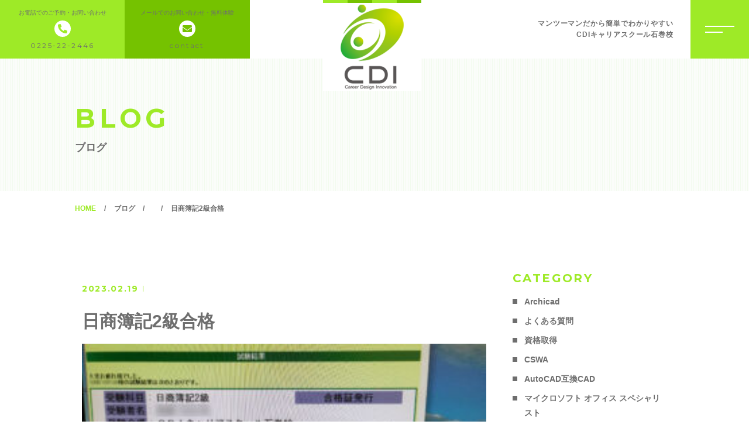

--- FILE ---
content_type: text/html; charset=UTF-8
request_url: https://www.cad-cdi.jp/blog/customer-review-boki/attachment/%E6%97%A5%E5%95%86%E7%B0%BF%E8%A8%982%E7%B4%9A%E5%90%88%E6%A0%BC/
body_size: 18041
content:

<!DOCTYPE html>
<html lang="ja">

	<script data-ad-client="ca-pub-5057261018407364" async src="https://pagead2.googlesyndication.com/pagead/js/adsbygoogle.js"></script>
    <head prefix="og: http://ogp.me/ns# fb: http://ogp.me/ns/fb# article: http://ogp.me/ns/artcle#"><style>img.lazy{min-height:1px}</style><link href="https://www.cad-cdi.jp/wp-content/plugins/w3-total-cache/pub/js/lazyload.min.js" as="script">
    
    <meta charset="UTF-8">
    <meta http-equiv="X-UA-Compatible" content="IE=edge">
    <meta name="format-detection" content="telephone=no,address=no,email=no">
    <meta name="viewport" content="width=device-width,initial-scale=1,user-scalable=no,viewport-fit=cover">

    
    <title>
              日商簿記2級合格 | CDIキャリアスクール | CDIキャリアスクール          </title>
    <meta name="msapplication-TileColor" content="#75c200">
    <meta name="theme-color" content="#ffffff">

    
		<!-- All in One SEO 4.9.3 - aioseo.com -->
	<meta name="robots" content="max-image-preview:large" />
	<meta name="author" content="cdi"/>
	<link rel="canonical" href="https://www.cad-cdi.jp/blog/customer-review-boki/attachment/%e6%97%a5%e5%95%86%e7%b0%bf%e8%a8%982%e7%b4%9a%e5%90%88%e6%a0%bc/" />
	<meta name="generator" content="All in One SEO (AIOSEO) 4.9.3" />
		<meta property="og:locale" content="ja_JP" />
		<meta property="og:site_name" content="CDIキャリアスクール | 簿記、MOS、CADが学べる！パソコン教室 マンツーマン" />
		<meta property="og:type" content="article" />
		<meta property="og:title" content="日商簿記2級合格 | CDIキャリアスクール" />
		<meta property="og:url" content="https://www.cad-cdi.jp/blog/customer-review-boki/attachment/%e6%97%a5%e5%95%86%e7%b0%bf%e8%a8%982%e7%b4%9a%e5%90%88%e6%a0%bc/" />
		<meta property="og:image" content="https://www.cad-cdi.jp/wp-content/uploads/2021/07/0077-scaled.jpg" />
		<meta property="og:image:secure_url" content="https://www.cad-cdi.jp/wp-content/uploads/2021/07/0077-scaled.jpg" />
		<meta property="article:published_time" content="2023-02-19T09:09:34+00:00" />
		<meta property="article:modified_time" content="2023-02-19T09:09:34+00:00" />
		<meta property="article:publisher" content="https://www.facebook.com/cad.cdi/" />
		<meta name="twitter:card" content="summary" />
		<meta name="twitter:title" content="日商簿記2級合格 | CDIキャリアスクール" />
		<meta name="twitter:image" content="https://www.cad-cdi.jp/wp-content/uploads/2021/07/0077-scaled.jpg" />
		<script type="application/ld+json" class="aioseo-schema">
			{"@context":"https:\/\/schema.org","@graph":[{"@type":"BreadcrumbList","@id":"https:\/\/www.cad-cdi.jp\/blog\/customer-review-boki\/attachment\/%e6%97%a5%e5%95%86%e7%b0%bf%e8%a8%982%e7%b4%9a%e5%90%88%e6%a0%bc\/#breadcrumblist","itemListElement":[{"@type":"ListItem","@id":"https:\/\/www.cad-cdi.jp#listItem","position":1,"name":"\u30db\u30fc\u30e0","item":"https:\/\/www.cad-cdi.jp","nextItem":{"@type":"ListItem","@id":"https:\/\/www.cad-cdi.jp\/blog\/customer-review-boki\/attachment\/%e6%97%a5%e5%95%86%e7%b0%bf%e8%a8%982%e7%b4%9a%e5%90%88%e6%a0%bc\/#listItem","name":"\u65e5\u5546\u7c3f\u8a182\u7d1a\u5408\u683c"}},{"@type":"ListItem","@id":"https:\/\/www.cad-cdi.jp\/blog\/customer-review-boki\/attachment\/%e6%97%a5%e5%95%86%e7%b0%bf%e8%a8%982%e7%b4%9a%e5%90%88%e6%a0%bc\/#listItem","position":2,"name":"\u65e5\u5546\u7c3f\u8a182\u7d1a\u5408\u683c","previousItem":{"@type":"ListItem","@id":"https:\/\/www.cad-cdi.jp#listItem","name":"\u30db\u30fc\u30e0"}}]},{"@type":"ItemPage","@id":"https:\/\/www.cad-cdi.jp\/blog\/customer-review-boki\/attachment\/%e6%97%a5%e5%95%86%e7%b0%bf%e8%a8%982%e7%b4%9a%e5%90%88%e6%a0%bc\/#itempage","url":"https:\/\/www.cad-cdi.jp\/blog\/customer-review-boki\/attachment\/%e6%97%a5%e5%95%86%e7%b0%bf%e8%a8%982%e7%b4%9a%e5%90%88%e6%a0%bc\/","name":"\u65e5\u5546\u7c3f\u8a182\u7d1a\u5408\u683c | CDI\u30ad\u30e3\u30ea\u30a2\u30b9\u30af\u30fc\u30eb","inLanguage":"ja","isPartOf":{"@id":"https:\/\/www.cad-cdi.jp\/#website"},"breadcrumb":{"@id":"https:\/\/www.cad-cdi.jp\/blog\/customer-review-boki\/attachment\/%e6%97%a5%e5%95%86%e7%b0%bf%e8%a8%982%e7%b4%9a%e5%90%88%e6%a0%bc\/#breadcrumblist"},"author":{"@id":"https:\/\/www.cad-cdi.jp\/author\/cdi\/#author"},"creator":{"@id":"https:\/\/www.cad-cdi.jp\/author\/cdi\/#author"},"datePublished":"2023-02-19T18:09:34+09:00","dateModified":"2023-02-19T18:09:34+09:00"},{"@type":"Organization","@id":"https:\/\/www.cad-cdi.jp\/#organization","name":"CDI\u30ad\u30e3\u30ea\u30a2\u30b9\u30af\u30fc\u30eb\u77f3\u5dfb\u6821","description":"\u7c3f\u8a18\u3001MOS\u3001CAD\u304c\u5b66\u3079\u308b\uff01\u30d1\u30bd\u30b3\u30f3\u6559\u5ba4 \u30de\u30f3\u30c4\u30fc\u30de\u30f3","url":"https:\/\/www.cad-cdi.jp\/","telephone":"+819037574270","logo":{"@type":"ImageObject","url":"https:\/\/www.cad-cdi.jp\/wp-content\/uploads\/2020\/10\/logo2.png","@id":"https:\/\/www.cad-cdi.jp\/blog\/customer-review-boki\/attachment\/%e6%97%a5%e5%95%86%e7%b0%bf%e8%a8%982%e7%b4%9a%e5%90%88%e6%a0%bc\/#organizationLogo","width":168,"height":150,"caption":"CDI\u30ad\u30e3\u30ea\u30a2\u30b9\u30af\u30fc\u30eb\u77f3\u5dfb\u6821\u30ed\u30b4\u30de\u30fc\u30af"},"image":{"@id":"https:\/\/www.cad-cdi.jp\/blog\/customer-review-boki\/attachment\/%e6%97%a5%e5%95%86%e7%b0%bf%e8%a8%982%e7%b4%9a%e5%90%88%e6%a0%bc\/#organizationLogo"},"sameAs":["https:\/\/www.facebook.com\/cad.cdi\/"]},{"@type":"Person","@id":"https:\/\/www.cad-cdi.jp\/author\/cdi\/#author","url":"https:\/\/www.cad-cdi.jp\/author\/cdi\/","name":"cdi","image":{"@type":"ImageObject","@id":"https:\/\/www.cad-cdi.jp\/blog\/customer-review-boki\/attachment\/%e6%97%a5%e5%95%86%e7%b0%bf%e8%a8%982%e7%b4%9a%e5%90%88%e6%a0%bc\/#authorImage","url":"https:\/\/secure.gravatar.com\/avatar\/ddb298284846affc8736ed62438a1cb38aa758be7b8fd5b113e58f9ae16f8459?s=96&d=mm&r=g","width":96,"height":96,"caption":"cdi"}},{"@type":"WebSite","@id":"https:\/\/www.cad-cdi.jp\/#website","url":"https:\/\/www.cad-cdi.jp\/","name":"CDI\u30ad\u30e3\u30ea\u30a2\u30b9\u30af\u30fc\u30eb","description":"\u7c3f\u8a18\u3001MOS\u3001CAD\u304c\u5b66\u3079\u308b\uff01\u30d1\u30bd\u30b3\u30f3\u6559\u5ba4 \u30de\u30f3\u30c4\u30fc\u30de\u30f3","inLanguage":"ja","publisher":{"@id":"https:\/\/www.cad-cdi.jp\/#organization"}}]}
		</script>
		<!-- All in One SEO -->

<!-- Google tag (gtag.js) consent mode dataLayer added by Site Kit -->
<script type="text/javascript" id="google_gtagjs-js-consent-mode-data-layer">
/* <![CDATA[ */
window.dataLayer = window.dataLayer || [];function gtag(){dataLayer.push(arguments);}
gtag('consent', 'default', {"ad_personalization":"denied","ad_storage":"denied","ad_user_data":"denied","analytics_storage":"denied","functionality_storage":"denied","security_storage":"denied","personalization_storage":"denied","region":["AT","BE","BG","CH","CY","CZ","DE","DK","EE","ES","FI","FR","GB","GR","HR","HU","IE","IS","IT","LI","LT","LU","LV","MT","NL","NO","PL","PT","RO","SE","SI","SK"],"wait_for_update":500});
window._googlesitekitConsentCategoryMap = {"statistics":["analytics_storage"],"marketing":["ad_storage","ad_user_data","ad_personalization"],"functional":["functionality_storage","security_storage"],"preferences":["personalization_storage"]};
window._googlesitekitConsents = {"ad_personalization":"denied","ad_storage":"denied","ad_user_data":"denied","analytics_storage":"denied","functionality_storage":"denied","security_storage":"denied","personalization_storage":"denied","region":["AT","BE","BG","CH","CY","CZ","DE","DK","EE","ES","FI","FR","GB","GR","HR","HU","IE","IS","IT","LI","LT","LU","LV","MT","NL","NO","PL","PT","RO","SE","SI","SK"],"wait_for_update":500};
/* ]]> */
</script>
<!-- Google タグ (gtag.js) の終了同意モード dataLayer が Site Kit によって追加されました -->
<link rel='dns-prefetch' href='//www.googletagmanager.com' />
<link rel='dns-prefetch' href='//stats.wp.com' />
<link rel='dns-prefetch' href='//pagead2.googlesyndication.com' />
<link rel="alternate" title="oEmbed (JSON)" type="application/json+oembed" href="https://www.cad-cdi.jp/wp-json/oembed/1.0/embed?url=https%3A%2F%2Fwww.cad-cdi.jp%2Fblog%2Fcustomer-review-boki%2Fattachment%2F%25e6%2597%25a5%25e5%2595%2586%25e7%25b0%25bf%25e8%25a8%25982%25e7%25b4%259a%25e5%2590%2588%25e6%25a0%25bc%2F" />
<link rel="alternate" title="oEmbed (XML)" type="text/xml+oembed" href="https://www.cad-cdi.jp/wp-json/oembed/1.0/embed?url=https%3A%2F%2Fwww.cad-cdi.jp%2Fblog%2Fcustomer-review-boki%2Fattachment%2F%25e6%2597%25a5%25e5%2595%2586%25e7%25b0%25bf%25e8%25a8%25982%25e7%25b4%259a%25e5%2590%2588%25e6%25a0%25bc%2F&#038;format=xml" />
		<!-- This site uses the Google Analytics by MonsterInsights plugin v9.6.1 - Using Analytics tracking - https://www.monsterinsights.com/ -->
							<script src="//www.googletagmanager.com/gtag/js?id=G-04FD0E04FX"  data-cfasync="false" data-wpfc-render="false" type="text/javascript" async></script>
			<script data-cfasync="false" data-wpfc-render="false" type="text/javascript">
				var mi_version = '9.6.1';
				var mi_track_user = true;
				var mi_no_track_reason = '';
								var MonsterInsightsDefaultLocations = {"page_location":"https:\/\/www.cad-cdi.jp\/blog\/customer-review-boki\/attachment\/%E6%97%A5%E5%95%86%E7%B0%BF%E8%A8%982%E7%B4%9A%E5%90%88%E6%A0%BC\/"};
								if ( typeof MonsterInsightsPrivacyGuardFilter === 'function' ) {
					var MonsterInsightsLocations = (typeof MonsterInsightsExcludeQuery === 'object') ? MonsterInsightsPrivacyGuardFilter( MonsterInsightsExcludeQuery ) : MonsterInsightsPrivacyGuardFilter( MonsterInsightsDefaultLocations );
				} else {
					var MonsterInsightsLocations = (typeof MonsterInsightsExcludeQuery === 'object') ? MonsterInsightsExcludeQuery : MonsterInsightsDefaultLocations;
				}

								var disableStrs = [
										'ga-disable-G-04FD0E04FX',
									];

				/* Function to detect opted out users */
				function __gtagTrackerIsOptedOut() {
					for (var index = 0; index < disableStrs.length; index++) {
						if (document.cookie.indexOf(disableStrs[index] + '=true') > -1) {
							return true;
						}
					}

					return false;
				}

				/* Disable tracking if the opt-out cookie exists. */
				if (__gtagTrackerIsOptedOut()) {
					for (var index = 0; index < disableStrs.length; index++) {
						window[disableStrs[index]] = true;
					}
				}

				/* Opt-out function */
				function __gtagTrackerOptout() {
					for (var index = 0; index < disableStrs.length; index++) {
						document.cookie = disableStrs[index] + '=true; expires=Thu, 31 Dec 2099 23:59:59 UTC; path=/';
						window[disableStrs[index]] = true;
					}
				}

				if ('undefined' === typeof gaOptout) {
					function gaOptout() {
						__gtagTrackerOptout();
					}
				}
								window.dataLayer = window.dataLayer || [];

				window.MonsterInsightsDualTracker = {
					helpers: {},
					trackers: {},
				};
				if (mi_track_user) {
					function __gtagDataLayer() {
						dataLayer.push(arguments);
					}

					function __gtagTracker(type, name, parameters) {
						if (!parameters) {
							parameters = {};
						}

						if (parameters.send_to) {
							__gtagDataLayer.apply(null, arguments);
							return;
						}

						if (type === 'event') {
														parameters.send_to = monsterinsights_frontend.v4_id;
							var hookName = name;
							if (typeof parameters['event_category'] !== 'undefined') {
								hookName = parameters['event_category'] + ':' + name;
							}

							if (typeof MonsterInsightsDualTracker.trackers[hookName] !== 'undefined') {
								MonsterInsightsDualTracker.trackers[hookName](parameters);
							} else {
								__gtagDataLayer('event', name, parameters);
							}
							
						} else {
							__gtagDataLayer.apply(null, arguments);
						}
					}

					__gtagTracker('js', new Date());
					__gtagTracker('set', {
						'developer_id.dZGIzZG': true,
											});
					if ( MonsterInsightsLocations.page_location ) {
						__gtagTracker('set', MonsterInsightsLocations);
					}
										__gtagTracker('config', 'G-04FD0E04FX', {"forceSSL":"true","link_attribution":"true"} );
															window.gtag = __gtagTracker;										(function () {
						/* https://developers.google.com/analytics/devguides/collection/analyticsjs/ */
						/* ga and __gaTracker compatibility shim. */
						var noopfn = function () {
							return null;
						};
						var newtracker = function () {
							return new Tracker();
						};
						var Tracker = function () {
							return null;
						};
						var p = Tracker.prototype;
						p.get = noopfn;
						p.set = noopfn;
						p.send = function () {
							var args = Array.prototype.slice.call(arguments);
							args.unshift('send');
							__gaTracker.apply(null, args);
						};
						var __gaTracker = function () {
							var len = arguments.length;
							if (len === 0) {
								return;
							}
							var f = arguments[len - 1];
							if (typeof f !== 'object' || f === null || typeof f.hitCallback !== 'function') {
								if ('send' === arguments[0]) {
									var hitConverted, hitObject = false, action;
									if ('event' === arguments[1]) {
										if ('undefined' !== typeof arguments[3]) {
											hitObject = {
												'eventAction': arguments[3],
												'eventCategory': arguments[2],
												'eventLabel': arguments[4],
												'value': arguments[5] ? arguments[5] : 1,
											}
										}
									}
									if ('pageview' === arguments[1]) {
										if ('undefined' !== typeof arguments[2]) {
											hitObject = {
												'eventAction': 'page_view',
												'page_path': arguments[2],
											}
										}
									}
									if (typeof arguments[2] === 'object') {
										hitObject = arguments[2];
									}
									if (typeof arguments[5] === 'object') {
										Object.assign(hitObject, arguments[5]);
									}
									if ('undefined' !== typeof arguments[1].hitType) {
										hitObject = arguments[1];
										if ('pageview' === hitObject.hitType) {
											hitObject.eventAction = 'page_view';
										}
									}
									if (hitObject) {
										action = 'timing' === arguments[1].hitType ? 'timing_complete' : hitObject.eventAction;
										hitConverted = mapArgs(hitObject);
										__gtagTracker('event', action, hitConverted);
									}
								}
								return;
							}

							function mapArgs(args) {
								var arg, hit = {};
								var gaMap = {
									'eventCategory': 'event_category',
									'eventAction': 'event_action',
									'eventLabel': 'event_label',
									'eventValue': 'event_value',
									'nonInteraction': 'non_interaction',
									'timingCategory': 'event_category',
									'timingVar': 'name',
									'timingValue': 'value',
									'timingLabel': 'event_label',
									'page': 'page_path',
									'location': 'page_location',
									'title': 'page_title',
									'referrer' : 'page_referrer',
								};
								for (arg in args) {
																		if (!(!args.hasOwnProperty(arg) || !gaMap.hasOwnProperty(arg))) {
										hit[gaMap[arg]] = args[arg];
									} else {
										hit[arg] = args[arg];
									}
								}
								return hit;
							}

							try {
								f.hitCallback();
							} catch (ex) {
							}
						};
						__gaTracker.create = newtracker;
						__gaTracker.getByName = newtracker;
						__gaTracker.getAll = function () {
							return [];
						};
						__gaTracker.remove = noopfn;
						__gaTracker.loaded = true;
						window['__gaTracker'] = __gaTracker;
					})();
									} else {
										console.log("");
					(function () {
						function __gtagTracker() {
							return null;
						}

						window['__gtagTracker'] = __gtagTracker;
						window['gtag'] = __gtagTracker;
					})();
									}
			</script>
				<!-- / Google Analytics by MonsterInsights -->
		<style id='wp-img-auto-sizes-contain-inline-css' type='text/css'>
img:is([sizes=auto i],[sizes^="auto," i]){contain-intrinsic-size:3000px 1500px}
/*# sourceURL=wp-img-auto-sizes-contain-inline-css */
</style>
<style id='wp-block-library-inline-css' type='text/css'>
:root{--wp-block-synced-color:#7a00df;--wp-block-synced-color--rgb:122,0,223;--wp-bound-block-color:var(--wp-block-synced-color);--wp-editor-canvas-background:#ddd;--wp-admin-theme-color:#007cba;--wp-admin-theme-color--rgb:0,124,186;--wp-admin-theme-color-darker-10:#006ba1;--wp-admin-theme-color-darker-10--rgb:0,107,160.5;--wp-admin-theme-color-darker-20:#005a87;--wp-admin-theme-color-darker-20--rgb:0,90,135;--wp-admin-border-width-focus:2px}@media (min-resolution:192dpi){:root{--wp-admin-border-width-focus:1.5px}}.wp-element-button{cursor:pointer}:root .has-very-light-gray-background-color{background-color:#eee}:root .has-very-dark-gray-background-color{background-color:#313131}:root .has-very-light-gray-color{color:#eee}:root .has-very-dark-gray-color{color:#313131}:root .has-vivid-green-cyan-to-vivid-cyan-blue-gradient-background{background:linear-gradient(135deg,#00d084,#0693e3)}:root .has-purple-crush-gradient-background{background:linear-gradient(135deg,#34e2e4,#4721fb 50%,#ab1dfe)}:root .has-hazy-dawn-gradient-background{background:linear-gradient(135deg,#faaca8,#dad0ec)}:root .has-subdued-olive-gradient-background{background:linear-gradient(135deg,#fafae1,#67a671)}:root .has-atomic-cream-gradient-background{background:linear-gradient(135deg,#fdd79a,#004a59)}:root .has-nightshade-gradient-background{background:linear-gradient(135deg,#330968,#31cdcf)}:root .has-midnight-gradient-background{background:linear-gradient(135deg,#020381,#2874fc)}:root{--wp--preset--font-size--normal:16px;--wp--preset--font-size--huge:42px}.has-regular-font-size{font-size:1em}.has-larger-font-size{font-size:2.625em}.has-normal-font-size{font-size:var(--wp--preset--font-size--normal)}.has-huge-font-size{font-size:var(--wp--preset--font-size--huge)}.has-text-align-center{text-align:center}.has-text-align-left{text-align:left}.has-text-align-right{text-align:right}.has-fit-text{white-space:nowrap!important}#end-resizable-editor-section{display:none}.aligncenter{clear:both}.items-justified-left{justify-content:flex-start}.items-justified-center{justify-content:center}.items-justified-right{justify-content:flex-end}.items-justified-space-between{justify-content:space-between}.screen-reader-text{border:0;clip-path:inset(50%);height:1px;margin:-1px;overflow:hidden;padding:0;position:absolute;width:1px;word-wrap:normal!important}.screen-reader-text:focus{background-color:#ddd;clip-path:none;color:#444;display:block;font-size:1em;height:auto;left:5px;line-height:normal;padding:15px 23px 14px;text-decoration:none;top:5px;width:auto;z-index:100000}html :where(.has-border-color){border-style:solid}html :where([style*=border-top-color]){border-top-style:solid}html :where([style*=border-right-color]){border-right-style:solid}html :where([style*=border-bottom-color]){border-bottom-style:solid}html :where([style*=border-left-color]){border-left-style:solid}html :where([style*=border-width]){border-style:solid}html :where([style*=border-top-width]){border-top-style:solid}html :where([style*=border-right-width]){border-right-style:solid}html :where([style*=border-bottom-width]){border-bottom-style:solid}html :where([style*=border-left-width]){border-left-style:solid}html :where(img[class*=wp-image-]){height:auto;max-width:100%}:where(figure){margin:0 0 1em}html :where(.is-position-sticky){--wp-admin--admin-bar--position-offset:var(--wp-admin--admin-bar--height,0px)}@media screen and (max-width:600px){html :where(.is-position-sticky){--wp-admin--admin-bar--position-offset:0px}}

/*# sourceURL=wp-block-library-inline-css */
</style><style id='global-styles-inline-css' type='text/css'>
:root{--wp--preset--aspect-ratio--square: 1;--wp--preset--aspect-ratio--4-3: 4/3;--wp--preset--aspect-ratio--3-4: 3/4;--wp--preset--aspect-ratio--3-2: 3/2;--wp--preset--aspect-ratio--2-3: 2/3;--wp--preset--aspect-ratio--16-9: 16/9;--wp--preset--aspect-ratio--9-16: 9/16;--wp--preset--color--black: #000000;--wp--preset--color--cyan-bluish-gray: #abb8c3;--wp--preset--color--white: #ffffff;--wp--preset--color--pale-pink: #f78da7;--wp--preset--color--vivid-red: #cf2e2e;--wp--preset--color--luminous-vivid-orange: #ff6900;--wp--preset--color--luminous-vivid-amber: #fcb900;--wp--preset--color--light-green-cyan: #7bdcb5;--wp--preset--color--vivid-green-cyan: #00d084;--wp--preset--color--pale-cyan-blue: #8ed1fc;--wp--preset--color--vivid-cyan-blue: #0693e3;--wp--preset--color--vivid-purple: #9b51e0;--wp--preset--gradient--vivid-cyan-blue-to-vivid-purple: linear-gradient(135deg,rgb(6,147,227) 0%,rgb(155,81,224) 100%);--wp--preset--gradient--light-green-cyan-to-vivid-green-cyan: linear-gradient(135deg,rgb(122,220,180) 0%,rgb(0,208,130) 100%);--wp--preset--gradient--luminous-vivid-amber-to-luminous-vivid-orange: linear-gradient(135deg,rgb(252,185,0) 0%,rgb(255,105,0) 100%);--wp--preset--gradient--luminous-vivid-orange-to-vivid-red: linear-gradient(135deg,rgb(255,105,0) 0%,rgb(207,46,46) 100%);--wp--preset--gradient--very-light-gray-to-cyan-bluish-gray: linear-gradient(135deg,rgb(238,238,238) 0%,rgb(169,184,195) 100%);--wp--preset--gradient--cool-to-warm-spectrum: linear-gradient(135deg,rgb(74,234,220) 0%,rgb(151,120,209) 20%,rgb(207,42,186) 40%,rgb(238,44,130) 60%,rgb(251,105,98) 80%,rgb(254,248,76) 100%);--wp--preset--gradient--blush-light-purple: linear-gradient(135deg,rgb(255,206,236) 0%,rgb(152,150,240) 100%);--wp--preset--gradient--blush-bordeaux: linear-gradient(135deg,rgb(254,205,165) 0%,rgb(254,45,45) 50%,rgb(107,0,62) 100%);--wp--preset--gradient--luminous-dusk: linear-gradient(135deg,rgb(255,203,112) 0%,rgb(199,81,192) 50%,rgb(65,88,208) 100%);--wp--preset--gradient--pale-ocean: linear-gradient(135deg,rgb(255,245,203) 0%,rgb(182,227,212) 50%,rgb(51,167,181) 100%);--wp--preset--gradient--electric-grass: linear-gradient(135deg,rgb(202,248,128) 0%,rgb(113,206,126) 100%);--wp--preset--gradient--midnight: linear-gradient(135deg,rgb(2,3,129) 0%,rgb(40,116,252) 100%);--wp--preset--font-size--small: 13px;--wp--preset--font-size--medium: 20px;--wp--preset--font-size--large: 36px;--wp--preset--font-size--x-large: 42px;--wp--preset--spacing--20: 0.44rem;--wp--preset--spacing--30: 0.67rem;--wp--preset--spacing--40: 1rem;--wp--preset--spacing--50: 1.5rem;--wp--preset--spacing--60: 2.25rem;--wp--preset--spacing--70: 3.38rem;--wp--preset--spacing--80: 5.06rem;--wp--preset--shadow--natural: 6px 6px 9px rgba(0, 0, 0, 0.2);--wp--preset--shadow--deep: 12px 12px 50px rgba(0, 0, 0, 0.4);--wp--preset--shadow--sharp: 6px 6px 0px rgba(0, 0, 0, 0.2);--wp--preset--shadow--outlined: 6px 6px 0px -3px rgb(255, 255, 255), 6px 6px rgb(0, 0, 0);--wp--preset--shadow--crisp: 6px 6px 0px rgb(0, 0, 0);}:where(.is-layout-flex){gap: 0.5em;}:where(.is-layout-grid){gap: 0.5em;}body .is-layout-flex{display: flex;}.is-layout-flex{flex-wrap: wrap;align-items: center;}.is-layout-flex > :is(*, div){margin: 0;}body .is-layout-grid{display: grid;}.is-layout-grid > :is(*, div){margin: 0;}:where(.wp-block-columns.is-layout-flex){gap: 2em;}:where(.wp-block-columns.is-layout-grid){gap: 2em;}:where(.wp-block-post-template.is-layout-flex){gap: 1.25em;}:where(.wp-block-post-template.is-layout-grid){gap: 1.25em;}.has-black-color{color: var(--wp--preset--color--black) !important;}.has-cyan-bluish-gray-color{color: var(--wp--preset--color--cyan-bluish-gray) !important;}.has-white-color{color: var(--wp--preset--color--white) !important;}.has-pale-pink-color{color: var(--wp--preset--color--pale-pink) !important;}.has-vivid-red-color{color: var(--wp--preset--color--vivid-red) !important;}.has-luminous-vivid-orange-color{color: var(--wp--preset--color--luminous-vivid-orange) !important;}.has-luminous-vivid-amber-color{color: var(--wp--preset--color--luminous-vivid-amber) !important;}.has-light-green-cyan-color{color: var(--wp--preset--color--light-green-cyan) !important;}.has-vivid-green-cyan-color{color: var(--wp--preset--color--vivid-green-cyan) !important;}.has-pale-cyan-blue-color{color: var(--wp--preset--color--pale-cyan-blue) !important;}.has-vivid-cyan-blue-color{color: var(--wp--preset--color--vivid-cyan-blue) !important;}.has-vivid-purple-color{color: var(--wp--preset--color--vivid-purple) !important;}.has-black-background-color{background-color: var(--wp--preset--color--black) !important;}.has-cyan-bluish-gray-background-color{background-color: var(--wp--preset--color--cyan-bluish-gray) !important;}.has-white-background-color{background-color: var(--wp--preset--color--white) !important;}.has-pale-pink-background-color{background-color: var(--wp--preset--color--pale-pink) !important;}.has-vivid-red-background-color{background-color: var(--wp--preset--color--vivid-red) !important;}.has-luminous-vivid-orange-background-color{background-color: var(--wp--preset--color--luminous-vivid-orange) !important;}.has-luminous-vivid-amber-background-color{background-color: var(--wp--preset--color--luminous-vivid-amber) !important;}.has-light-green-cyan-background-color{background-color: var(--wp--preset--color--light-green-cyan) !important;}.has-vivid-green-cyan-background-color{background-color: var(--wp--preset--color--vivid-green-cyan) !important;}.has-pale-cyan-blue-background-color{background-color: var(--wp--preset--color--pale-cyan-blue) !important;}.has-vivid-cyan-blue-background-color{background-color: var(--wp--preset--color--vivid-cyan-blue) !important;}.has-vivid-purple-background-color{background-color: var(--wp--preset--color--vivid-purple) !important;}.has-black-border-color{border-color: var(--wp--preset--color--black) !important;}.has-cyan-bluish-gray-border-color{border-color: var(--wp--preset--color--cyan-bluish-gray) !important;}.has-white-border-color{border-color: var(--wp--preset--color--white) !important;}.has-pale-pink-border-color{border-color: var(--wp--preset--color--pale-pink) !important;}.has-vivid-red-border-color{border-color: var(--wp--preset--color--vivid-red) !important;}.has-luminous-vivid-orange-border-color{border-color: var(--wp--preset--color--luminous-vivid-orange) !important;}.has-luminous-vivid-amber-border-color{border-color: var(--wp--preset--color--luminous-vivid-amber) !important;}.has-light-green-cyan-border-color{border-color: var(--wp--preset--color--light-green-cyan) !important;}.has-vivid-green-cyan-border-color{border-color: var(--wp--preset--color--vivid-green-cyan) !important;}.has-pale-cyan-blue-border-color{border-color: var(--wp--preset--color--pale-cyan-blue) !important;}.has-vivid-cyan-blue-border-color{border-color: var(--wp--preset--color--vivid-cyan-blue) !important;}.has-vivid-purple-border-color{border-color: var(--wp--preset--color--vivid-purple) !important;}.has-vivid-cyan-blue-to-vivid-purple-gradient-background{background: var(--wp--preset--gradient--vivid-cyan-blue-to-vivid-purple) !important;}.has-light-green-cyan-to-vivid-green-cyan-gradient-background{background: var(--wp--preset--gradient--light-green-cyan-to-vivid-green-cyan) !important;}.has-luminous-vivid-amber-to-luminous-vivid-orange-gradient-background{background: var(--wp--preset--gradient--luminous-vivid-amber-to-luminous-vivid-orange) !important;}.has-luminous-vivid-orange-to-vivid-red-gradient-background{background: var(--wp--preset--gradient--luminous-vivid-orange-to-vivid-red) !important;}.has-very-light-gray-to-cyan-bluish-gray-gradient-background{background: var(--wp--preset--gradient--very-light-gray-to-cyan-bluish-gray) !important;}.has-cool-to-warm-spectrum-gradient-background{background: var(--wp--preset--gradient--cool-to-warm-spectrum) !important;}.has-blush-light-purple-gradient-background{background: var(--wp--preset--gradient--blush-light-purple) !important;}.has-blush-bordeaux-gradient-background{background: var(--wp--preset--gradient--blush-bordeaux) !important;}.has-luminous-dusk-gradient-background{background: var(--wp--preset--gradient--luminous-dusk) !important;}.has-pale-ocean-gradient-background{background: var(--wp--preset--gradient--pale-ocean) !important;}.has-electric-grass-gradient-background{background: var(--wp--preset--gradient--electric-grass) !important;}.has-midnight-gradient-background{background: var(--wp--preset--gradient--midnight) !important;}.has-small-font-size{font-size: var(--wp--preset--font-size--small) !important;}.has-medium-font-size{font-size: var(--wp--preset--font-size--medium) !important;}.has-large-font-size{font-size: var(--wp--preset--font-size--large) !important;}.has-x-large-font-size{font-size: var(--wp--preset--font-size--x-large) !important;}
/*# sourceURL=global-styles-inline-css */
</style>

<style id='classic-theme-styles-inline-css' type='text/css'>
/*! This file is auto-generated */
.wp-block-button__link{color:#fff;background-color:#32373c;border-radius:9999px;box-shadow:none;text-decoration:none;padding:calc(.667em + 2px) calc(1.333em + 2px);font-size:1.125em}.wp-block-file__button{background:#32373c;color:#fff;text-decoration:none}
/*# sourceURL=/wp-includes/css/classic-themes.min.css */
</style>
<link rel='stylesheet'  href='https://www.cad-cdi.jp/wp-content/plugins/table-of-contents-plus/screen.min.css?ver=2411.1' media='all'>
<link rel='stylesheet'  href='https://www.cad-cdi.jp/wp-content/plugins/tablepress/css/build/default.css?ver=3.1.3' media='all'>
<script type="text/javascript" src="https://www.cad-cdi.jp/wp-content/plugins/google-analytics-for-wordpress/assets/js/frontend-gtag.min.js?ver=9.6.1" id="monsterinsights-frontend-script-js" async="async" data-wp-strategy="async"></script>
<script data-cfasync="false" data-wpfc-render="false" type="text/javascript" id='monsterinsights-frontend-script-js-extra'>/* <![CDATA[ */
var monsterinsights_frontend = {"js_events_tracking":"true","download_extensions":"doc,pdf,ppt,zip,xls,docx,pptx,xlsx","inbound_paths":"[{\"path\":\"\\\/go\\\/\",\"label\":\"affiliate\"},{\"path\":\"\\\/recommend\\\/\",\"label\":\"affiliate\"}]","home_url":"https:\/\/www.cad-cdi.jp","hash_tracking":"false","v4_id":"G-04FD0E04FX"};/* ]]> */
</script>
<script type="text/javascript" src="https://www.cad-cdi.jp/wp-includes/js/jquery/jquery.min.js?ver=3.7.1" id="jquery-core-js"></script>
<script type="text/javascript" src="https://www.cad-cdi.jp/wp-includes/js/jquery/jquery-migrate.min.js?ver=3.4.1" id="jquery-migrate-js"></script>

<!-- Site Kit によって追加された Google タグ（gtag.js）スニペット -->
<!-- Google アナリティクス スニペット (Site Kit が追加) -->
<script type="text/javascript" src="https://www.googletagmanager.com/gtag/js?id=G-ZCFRY0DTXM" id="google_gtagjs-js" async></script>
<script type="text/javascript" id="google_gtagjs-js-after">
/* <![CDATA[ */
window.dataLayer = window.dataLayer || [];function gtag(){dataLayer.push(arguments);}
gtag("set","linker",{"domains":["www.cad-cdi.jp"]});
gtag("js", new Date());
gtag("set", "developer_id.dZTNiMT", true);
gtag("config", "G-ZCFRY0DTXM");
//# sourceURL=google_gtagjs-js-after
/* ]]> */
</script>
<link rel="https://api.w.org/" href="https://www.cad-cdi.jp/wp-json/" /><link rel="alternate" title="JSON" type="application/json" href="https://www.cad-cdi.jp/wp-json/wp/v2/media/19705" /><meta name="generator" content="Site Kit by Google 1.170.0" />	<style>img#wpstats{display:none}</style>
		
<!-- Site Kit が追加した Google AdSense メタタグ -->
<meta name="google-adsense-platform-account" content="ca-host-pub-2644536267352236">
<meta name="google-adsense-platform-domain" content="sitekit.withgoogle.com">
<!-- Site Kit が追加した End Google AdSense メタタグ -->

<!-- Google タグ マネージャー スニペット (Site Kit が追加) -->
<script type="text/javascript">
/* <![CDATA[ */

			( function( w, d, s, l, i ) {
				w[l] = w[l] || [];
				w[l].push( {'gtm.start': new Date().getTime(), event: 'gtm.js'} );
				var f = d.getElementsByTagName( s )[0],
					j = d.createElement( s ), dl = l != 'dataLayer' ? '&l=' + l : '';
				j.async = true;
				j.src = 'https://www.googletagmanager.com/gtm.js?id=' + i + dl;
				f.parentNode.insertBefore( j, f );
			} )( window, document, 'script', 'dataLayer', 'GTM-PXCZLJVX' );
			
/* ]]> */
</script>

<!-- (ここまで) Google タグ マネージャー スニペット (Site Kit が追加) -->

<!-- Google AdSense スニペット (Site Kit が追加) -->
<script type="text/javascript" async="async" src="https://pagead2.googlesyndication.com/pagead/js/adsbygoogle.js?client=ca-pub-5057261018407364&amp;host=ca-host-pub-2644536267352236" crossorigin="anonymous"></script>

<!-- (ここまで) Google AdSense スニペット (Site Kit が追加) -->
<noscript><style id="rocket-lazyload-nojs-css">.rll-youtube-player, [data-lazy-src]{display:none !important;}</style></noscript>
    <link rel="icon" type="image/x-icon" href="https://www.cad-cdi.jp/wp-content/themes/sg095/img/favicon.png">
    <link rel="apple-touch-icon" sizes="180x180" href="https://www.cad-cdi.jp/wp-content/themes/sg095/img/apple-touch-icon.png">

    <link rel="stylesheet" href="//use.fontawesome.com/releases/v5.10.2/css/all.css">
    <link rel="stylesheet" href="https://www.cad-cdi.jp/wp-content/themes/sg095/css/layout.css">
    <link rel="stylesheet" href="https://www.cad-cdi.jp/wp-content/themes/sg095/css/libs/loading.css">
    <link rel="stylesheet" href="https://www.cad-cdi.jp/wp-content/themes/sg095/css/libs/swiper.css">
    <link rel="dns-prefetch" href="//fonts.googleapis.com">

    <script src="https://code.jquery.com/jquery-3.2.1.min.js"></script>
    <script>window.jQuery || document.write('<script src="https://www.cad-cdi.jp/wp-content/themes/sg095/js/jquery.js"><\/script>')</script>
    
  </head>

  <body class="attachment wp-singular attachment-template-default single single-attachment postid-19705 attachmentid-19705 attachment-jpeg wp-theme-sg095">
  <div id="js-wrapper" class="l-wrapper is-chrome">

    <header id="js-header" class="l-header">
      <div class="p-header">


        <div class="p-header-left">

          
                                          <div class="p-header-tel">
                  <a  class="p-header-tel__link" href="tel:0225-22-2446">
                  <div class="p-header-tel__wrap">
                                          <small class="p-header-tel-head">お電話でのご予約・お問い合わせ</small>
                                        <span class="p-header-tel-add">0225-22-2446</span>
                    </div>
                  </a>
                </div>
                          
                                          <div class="p-header-mail">
                                  <a class="p-header-mail__link" href="https://forms.gle/u5JpxTQfJSRYTRTW9" target="_blank" rel="noopener nofollow">
                    <div class="p-header-mail__wrap">
                                          <small class="p-header-mail-head">メールでのお問い合わせ・無料体験</small>
                                        <span class="p-header-mail-add">contact</span>
                    </div>
                  </a>
                </div>
                          
                  </div><!-- /.p-header-left -->


                  <p class="p-header-logo">
            <a href="https://www.cad-cdi.jp" class="p-header-logo-link">
                              <img src="data:image/svg+xml,%3Csvg%20xmlns='http://www.w3.org/2000/svg'%20viewBox='0%200%20168%20150'%3E%3C/svg%3E" data-src="https://www.cad-cdi.jp/wp-content/uploads/2020/10/logo2.png" alt="CDIキャリアスクール" class="p-header-logo-img pc lazy">
                <img src="data:image/svg+xml,%3Csvg%20xmlns='http://www.w3.org/2000/svg'%20viewBox='0%200%20168%20150'%3E%3C/svg%3E" data-src="https://www.cad-cdi.jp/wp-content/uploads/2020/10/logo2.png" alt="CDIキャリアスクール" class="p-header-logo-img sp lazy">
                          </a>
          </p>
        
        <div class="p-header-right">

           
            <div class="p-header-txt">
              <strong class="p-headr-txt-em">マンツーマンだから簡単でわかりやすい<br class="pc">CDIキャリアスクール石巻校 
            </div>
          
           
            <button class="c-sp-tel">
              <a href="tel:0225-22-2446">
                <span class="c-sp-tel-btn fas fa-phone-alt"></span>
              </a>
            </button>
          
        </div><!-- /.p-header-right -->          
      </div>
    </header>
    
    <button class="p-hum">
      <span class="p-hum-line"></span>
      <span class="p-hum-line"></span>
    </button>

    <nav class="l-gnav pc">
      <div class="p-gnav is-diagonal lazy" style="" data-bg="https://www.cad-cdi.jp/wp-content/uploads/2020/10/img_gnav.jpg">
        <div class="p-gnav-wrap">

                      <ul class="p-gnav-list">
                                              <li class="p-gnav-item">
                  <p class="p-gnav-item-wrap"><a href="https://www.cad-cdi.jp/" class="p-gnav-link">◇ トップページ</a></p>
                                  </li>
                                              <li class="p-gnav-item">
                  <p class="p-gnav-item-wrap"><a href="https://www.cad-cdi.jp/accredited-school/" class="p-gnav-link">◇ 当スクールについて</a></p>
                                  </li>
                                              <li class="p-gnav-item">
                  <p class="p-gnav-item-wrap"><a href="https://www.cad-cdi.jp/menu/" class="p-gnav-link">◆ 講座メニュー ◆</a></p>
                                      <ul class="p-gnav-snav-list">
                                                                      <li class="p-gnav-item">
                          <p class="p-gnav-item-wrap"><a href="https://www.cad-cdi.jp/menu_details/office/" class="p-gnav-link">◆ Microsoft Office・パソコン基本</a></p>
                        </li>
                                                                      <li class="p-gnav-item">
                          <p class="p-gnav-item-wrap"><a href="https://www.cad-cdi.jp/menu_details/bookkeeping/" class="p-gnav-link">◆ 簿記・経理</a></p>
                        </li>
                                                                      <li class="p-gnav-item">
                          <p class="p-gnav-item-wrap"><a href="https://www.cad-cdi.jp/menu_details/cad/" class="p-gnav-link">◆ CAD・BIM</a></p>
                        </li>
                                                                      <li class="p-gnav-item">
                          <p class="p-gnav-item-wrap"><a href="https://www.cad-cdi.jp/menu_details/corporate-training/" class="p-gnav-link">◆ CAD社員研修</a></p>
                        </li>
                                                                      <li class="p-gnav-item">
                          <p class="p-gnav-item-wrap"><a href="https://www.cad-cdi.jp/menu_details/application/" class="p-gnav-link">◆ 資格･ネット試験</a></p>
                        </li>
                                                                      <li class="p-gnav-item">
                          <p class="p-gnav-item-wrap"><a href="https://www.cad-cdi.jp/blog/online-what/" class="p-gnav-link">◆ オンラインによる授業／体験</a></p>
                        </li>
                                          </ul>
                                  </li>
                                              <li class="p-gnav-item">
                  <p class="p-gnav-item-wrap"><a href="https://www.cad-cdi.jp/blog/amazon-%e3%81%a7%e4%ba%ba%e6%b0%97%e4%b8%8a%e6%98%87%e4%b8%ad%ef%bc%81-%ef%bd%83%ef%bd%81%ef%bd%84%e5%8f%82%e8%80%83%e6%9b%b8%e3%80%902022-10-05%e7%89%88%e3%80%91/" class="p-gnav-link" target="_blank" rel="noopener nofollow">◇ 書籍出版</a></p>
                                  </li>
                                              <li class="p-gnav-item">
                  <p class="p-gnav-item-wrap"><a href="https://www.cad-cdi.jp/blog/youtube-live/" class="p-gnav-link">◇ Youtubeチャンネル・ライブ配信</a></p>
                                  </li>
                                              <li class="p-gnav-item">
                  <p class="p-gnav-item-wrap"><a href="https://www.cad-cdi.jp/faq/" class="p-gnav-link" target="_blank" rel="noopener nofollow">◇ よくある質問</a></p>
                                  </li>
                                              <li class="p-gnav-item">
                  <p class="p-gnav-item-wrap"><a href="https://www.cad-cdi.jp/blog/customer-review-boki/" class="p-gnav-link" target="_blank" rel="noopener nofollow">◇ お客様の声</a></p>
                                  </li>
                                              <li class="p-gnav-item">
                  <p class="p-gnav-item-wrap"><a href="https://www.cad-cdi.jp/category/blog/" class="p-gnav-link" target="_blank" rel="noopener nofollow">◇ ブログ</a></p>
                                  </li>
                                              <li class="p-gnav-item">
                  <p class="p-gnav-item-wrap"><a href="https://www.cad-cdi.jp/blog/company/" class="p-gnav-link">◇ 会社概要</a></p>
                                  </li>
                                              <li class="p-gnav-item">
                  <p class="p-gnav-item-wrap"><a href="https://www.cad-cdi.jp/access/" class="p-gnav-link" target="_blank" rel="noopener nofollow">◇ アクセス</a></p>
                                  </li>
                          </ul>
                    
        </div>
      </div>
    </nav>

                  <nav class="l-gnav sp">
          <div class="p-gnav">
            <div class="p-gnav-wrap">

                              <ul class="p-gnav-list p-nav-sp-left">
                                                          <li class="p-gnav-item">
                      <p class="p-gnav-item-wrap"><a href="https://www.cad-cdi.jp/" class="p-gnav-link">◇ トップページ</a></p>
                                          </li>
                                                          <li class="p-gnav-item">
                      <p class="p-gnav-item-wrap"><a href="https://www.cad-cdi.jp/accredited-school/" class="p-gnav-link">◇ 当スクールについて</a></p>
                                          </li>
                                                          <li class="p-gnav-item">
                      <p class="p-gnav-item-wrap"><a href="https://www.cad-cdi.jp/menu/" class="p-gnav-link">◇ 講座メニュー</a></p>
                                              <ul class="p-gnav-snav-list">
                                                                                  <li class="p-gnav-item">
                              <p class="p-gnav-item-wrap"><a href="https://www.cad-cdi.jp/menu_details/office/" class="p-gnav-link">◆ Microsoft Office・パソコン基本</a></p>
                            </li>
                                                                                  <li class="p-gnav-item">
                              <p class="p-gnav-item-wrap"><a href="https://www.cad-cdi.jp/menu_details/bookkeeping/" class="p-gnav-link">◆ 簿記・経理</a></p>
                            </li>
                                                                                  <li class="p-gnav-item">
                              <p class="p-gnav-item-wrap"><a href="https://www.cad-cdi.jp/menu_details/cad/" class="p-gnav-link">◆ CAD・BIM</a></p>
                            </li>
                                                                                  <li class="p-gnav-item">
                              <p class="p-gnav-item-wrap"><a href="https://www.cad-cdi.jp/menu_details/corporate-training/" class="p-gnav-link"> ◆ CAD社員研修</a></p>
                            </li>
                                                                                  <li class="p-gnav-item">
                              <p class="p-gnav-item-wrap"><a href="https://www.cad-cdi.jp/menu_details/application/" class="p-gnav-link">◆ 資格･ネット試験</a></p>
                            </li>
                                                                                  <li class="p-gnav-item">
                              <p class="p-gnav-item-wrap"><a href="https://www.cad-cdi.jp/blog/online-what/" class="p-gnav-link">◆ オンラインによる授業／体験</a></p>
                            </li>
                                                  </ul>
                                          </li>
                                  </ul>
              
                              <ul class="p-gnav-list p-nav-sp-right">
                                                          <li class="p-gnav-item">
                      <p class="p-gnav-item-wrap"><a href="https://www.cad-cdi.jp/blog/amazon-%e3%81%a7%e4%ba%ba%e6%b0%97%e4%b8%8a%e6%98%87%e4%b8%ad%ef%bc%81-%ef%bd%83%ef%bd%81%ef%bd%84%e5%8f%82%e8%80%83%e6%9b%b8%e3%80%902022-10-05%e7%89%88%e3%80%91/" class="p-gnav-link">◇ 書籍出版関連</a></p>
                                          </li>
                                                          <li class="p-gnav-item">
                      <p class="p-gnav-item-wrap"><a href="https://www.cad-cdi.jp/blog/youtube-live/" class="p-gnav-link">◇ Youtubeチャンネル・ライブ配信</a></p>
                                          </li>
                                                          <li class="p-gnav-item">
                      <p class="p-gnav-item-wrap"><a href="https://www.cad-cdi.jp/faq/" class="p-gnav-link">◇ よくある質問</a></p>
                                          </li>
                                                          <li class="p-gnav-item">
                      <p class="p-gnav-item-wrap"><a href="https://www.cad-cdi.jp/blog/customer-review/" class="p-gnav-link">◇ お客様の声</a></p>
                                          </li>
                                                          <li class="p-gnav-item">
                      <p class="p-gnav-item-wrap"><a href="https://www.cad-cdi.jp/category/blog/" class="p-gnav-link" target="_blank" rel="noopener nofollow">◇ ブログ</a></p>
                                          </li>
                                                          <li class="p-gnav-item">
                      <p class="p-gnav-item-wrap"><a href="https://www.cad-cdi.jp/blog/company/" class="p-gnav-link">◇ 会社概要</a></p>
                                          </li>
                                                          <li class="p-gnav-item">
                      <p class="p-gnav-item-wrap"><a href="https://www.cad-cdi.jp/access/" class="p-gnav-link">◇ アクセス</a></p>
                                          </li>
                                  </ul>
                            
            </div>

                          <ul class="p-gnav-cta">
                                                      <li class="p-gnav-cta-item">
                      <p class="p-gnav-cta-item-wrap">
                        <a href="tel:0225-22-2446" class="p-contact-tel p-contact-link">
                          <small class="p-contact-tel-head">ご予約・お問い合わせ</small>
                          <span class="p-contact-tel-add">0225-22-2446</span>
                        </a>
                      </p>
                    </li>
                                  
                                                                          <li class="p-gnav-cta-item">
                      <p class="p-gnav-cta-item-wrap">
                        <a href="https://forms.gle/u5JpxTQfJSRYTRTW9" class="p-contact-mail p-contact-link">
                          <small class="p-contact-mail-head">お問い合わせ</small>
                          <span class="p-contact-mail-add">contact</span>
                        </a>
                      </p>
                    </li>
                                  
              </ul>
            
          </div>
        </nav>
          
    <div class="l-main">
      
      <article class="l-subpage">
        
        <header class="p-subpage-header">
          <div class="p-subpage-header-wrap">
            <h1 class="p-subpage-header-ttl">
                          <span class="p-subpage-header-ttl-en">BLOG</span>
                                      <span class="p-subpage-header-ttl-ja">ブログ</span>
                        </h1>
          </div>
        </header>

        <nav class="c-breadcrumbs"><ol class="c-breadcrumbs-items" itemscope itemtype="http://schema.org/BreadcrumbList"><li class="c-breadcrumbs-item" itemprop="itemListElement" itemscope itemtype="http://schema.org/ListItem"><a class="c-breadcrumbs-link is-home" href="https://www.cad-cdi.jp/" itemprop="item"><span itemprop="name">HOME</span></a><meta itemprop="position" content="1" /></li><li class="c-breadcrumbs-item" itemprop="itemListElement" itemscope itemtype="http://schema.org/ListItem"><a class="c-breadcrumbs-link" href="https://www.cad-cdi.jp/blog" itemprop="item"><span itemprop="name">ブログ</span></a><meta itemprop="position" content="2" /></li><li class="c-breadcrumbs-item" itemprop="itemListElement" itemscope itemtype="http://schema.org/ListItem"><a class="c-breadcrumbs-link" href="" itemprop="item"><span itemprop="name"></span></a><meta itemprop="position" content="3" /></li><li class="c-breadcrumbs-item" itemprop="itemListElement" itemscope itemtype="http://schema.org/ListItem"><span itemprop="name">日商簿記2級合格</span><meta itemprop="position" content="4" /></li></ol></nav>

        <div class="p-post-wrap">

          <main class="l-post-main isGutenberg">
                                          
                <div class="p-post-meta">
                  <time class="p-post-date" datetime="2023-02-19">2023.02.19</time>
                                  </div>

                <h1 class="p-post-ttl">日商簿記2級合格</h1>

                <div class="p-post-content">
                  <p class="attachment"><a href='https://www.cad-cdi.jp/wp-content/uploads/2021/08/6285382036ec982d6695e1abdec53d0b.jpg'><img fetchpriority="high" decoding="async" width="300" height="173" src="data:image/svg+xml,%3Csvg%20xmlns='http://www.w3.org/2000/svg'%20viewBox='0%200%20300%20173'%3E%3C/svg%3E" data-src="https://www.cad-cdi.jp/wp-content/uploads/2021/08/6285382036ec982d6695e1abdec53d0b-300x173.jpg" class="attachment-medium size-medium lazy" alt="" data-srcset="https://www.cad-cdi.jp/wp-content/uploads/2021/08/6285382036ec982d6695e1abdec53d0b-300x173.jpg 300w, https://www.cad-cdi.jp/wp-content/uploads/2021/08/6285382036ec982d6695e1abdec53d0b-768x443.jpg 768w, https://www.cad-cdi.jp/wp-content/uploads/2021/08/6285382036ec982d6695e1abdec53d0b-1000x577.jpg 1000w, https://www.cad-cdi.jp/wp-content/uploads/2021/08/6285382036ec982d6695e1abdec53d0b.jpg 1024w" data-sizes="(max-width: 300px) 100vw, 300px" /></a></p>
                  




                  <div class="addtoany_content">
                    [addtoany]                  </div>


                </div><!-- /.p-post-content -->

              
            
            <nav class="p-post-nav">
              
              <div class="p-post-nav-prev">
                <a href="https://www.cad-cdi.jp/blog/customer-review-boki/" rel="prev">前の記事へ</a>              </div>
              <div class="p-post-nav-list">
                <a href="https://www.cad-cdi.jp/blog">記事一覧</a>
              </div>
              <div class="p-post-nav-next">
                              </div>

            </nav>

            
          </main><!-- /.l-blog-main -->

          <aside class="l-blog-side">
            <div class="c-gadget">
  <h4 class="c-gadget-ttl">CATEGORY</h4>
  <ul class="c-gadget-items">
          <li class="c-gadget-item"><a href="https://www.cad-cdi.jp/category/bim-archicad/" class="c-gadget-item-link">Archicad</a></li>
          <li class="c-gadget-item"><a href="https://www.cad-cdi.jp/category/blog/question-blog/" class="c-gadget-item-link">よくある質問</a></li>
          <li class="c-gadget-item"><a href="https://www.cad-cdi.jp/category/sikaku-support/" class="c-gadget-item-link">資格取得</a></li>
          <li class="c-gadget-item"><a href="https://www.cad-cdi.jp/category/solidworks/solidworks-cswa/" class="c-gadget-item-link">CSWA</a></li>
          <li class="c-gadget-item"><a href="https://www.cad-cdi.jp/category/autocad-gokan/" class="c-gadget-item-link">AutoCAD互換CAD</a></li>
          <li class="c-gadget-item"><a href="https://www.cad-cdi.jp/category/mos-2/" class="c-gadget-item-link">マイクロソフト オフィス スペシャリスト</a></li>
          <li class="c-gadget-item"><a href="https://www.cad-cdi.jp/category/boki-2class/" class="c-gadget-item-link">簿記２級</a></li>
          <li class="c-gadget-item"><a href="https://www.cad-cdi.jp/category/boki-3class/" class="c-gadget-item-link">簿記３級</a></li>
          <li class="c-gadget-item"><a href="https://www.cad-cdi.jp/category/non-brog/" class="c-gadget-item-link">ブログ非公開</a></li>
          <li class="c-gadget-item"><a href="https://www.cad-cdi.jp/category/blog/kindle/" class="c-gadget-item-link">電子書籍出版</a></li>
          <li class="c-gadget-item"><a href="https://www.cad-cdi.jp/category/solidworks/" class="c-gadget-item-link">solidworks</a></li>
          <li class="c-gadget-item"><a href="https://www.cad-cdi.jp/category/autocad-2/" class="c-gadget-item-link">autocad</a></li>
          <li class="c-gadget-item"><a href="https://www.cad-cdi.jp/category/e-book/" class="c-gadget-item-link">電子書籍</a></li>
          <li class="c-gadget-item"><a href="https://www.cad-cdi.jp/category/blog/" class="c-gadget-item-link">ブログ</a></li>
          <li class="c-gadget-item"><a href="https://www.cad-cdi.jp/category/blog/2dcad/" class="c-gadget-item-link">2DCAD ー</a></li>
          <li class="c-gadget-item"><a href="https://www.cad-cdi.jp/category/blog/2dcad/bricscad/" class="c-gadget-item-link">BricsCAD</a></li>
          <li class="c-gadget-item"><a href="https://www.cad-cdi.jp/category/blog/cdi-abecyan/" class="c-gadget-item-link">CDI石巻 あべちゃん先生のひとり言シリーズ(^_-)-☆</a></li>
          <li class="c-gadget-item"><a href="https://www.cad-cdi.jp/category/blog/pc-school/" class="c-gadget-item-link">パソコン</a></li>
          <li class="c-gadget-item"><a href="https://www.cad-cdi.jp/category/blog/2dcad/ijcad/" class="c-gadget-item-link">IJCAD</a></li>
          <li class="c-gadget-item"><a href="https://www.cad-cdi.jp/category/blog/pc-school/pc-beginner/" class="c-gadget-item-link">パソコン初心者</a></li>
          <li class="c-gadget-item"><a href="https://www.cad-cdi.jp/category/blog/pc-school/ms-office/" class="c-gadget-item-link">MS-Office</a></li>
          <li class="c-gadget-item"><a href="https://www.cad-cdi.jp/category/blog/pc-school/nisyou-pc/" class="c-gadget-item-link">日商PC検定試験</a></li>
          <li class="c-gadget-item"><a href="https://www.cad-cdi.jp/category/blog/pc-school/mos/" class="c-gadget-item-link">MOS資格</a></li>
          <li class="c-gadget-item"><a href="https://www.cad-cdi.jp/category/blog/pc-school/photoshop/" class="c-gadget-item-link">Photoshop</a></li>
          <li class="c-gadget-item"><a href="https://www.cad-cdi.jp/category/blog/pc-school/nisyou-net-test/" class="c-gadget-item-link">日商ネット試験</a></li>
          <li class="c-gadget-item"><a href="https://www.cad-cdi.jp/category/blog/pc-school/sateifai/" class="c-gadget-item-link">サーティファイ認定試験</a></li>
          <li class="c-gadget-item"><a href="https://www.cad-cdi.jp/category/blog/corona/" class="c-gadget-item-link">感染拡大防止について ー</a></li>
          <li class="c-gadget-item"><a href="https://www.cad-cdi.jp/category/blog/3dcad/" class="c-gadget-item-link">3DCAD ー</a></li>
          <li class="c-gadget-item"><a href="https://www.cad-cdi.jp/category/blog/3dcad/3dcad-riyou/" class="c-gadget-item-link">3次元CAD利用技術者試験</a></li>
          <li class="c-gadget-item"><a href="https://www.cad-cdi.jp/category/blog/3dcad/fusion360/" class="c-gadget-item-link">Fusion360</a></li>
          <li class="c-gadget-item"><a href="https://www.cad-cdi.jp/category/blog/3dcad/onshape/" class="c-gadget-item-link">Onshape</a></li>
          <li class="c-gadget-item"><a href="https://www.cad-cdi.jp/category/blog/3dcad/sketchup/" class="c-gadget-item-link">SketchUP</a></li>
          <li class="c-gadget-item"><a href="https://www.cad-cdi.jp/category/blog/2dcad/2dcad-riyou/" class="c-gadget-item-link">2次元CAD利用技術者試験</a></li>
          <li class="c-gadget-item"><a href="https://www.cad-cdi.jp/category/blog/2dcad/ares/" class="c-gadget-item-link">ARES-JDraf</a></li>
          <li class="c-gadget-item"><a href="https://www.cad-cdi.jp/category/blog/2dcad/draftsight/" class="c-gadget-item-link">DraftSight</a></li>
          <li class="c-gadget-item"><a href="https://www.cad-cdi.jp/category/blog/3dcad/revit/" class="c-gadget-item-link">REVIT</a></li>
          <li class="c-gadget-item"><a href="https://www.cad-cdi.jp/category/blog/2dcad/jwcad/" class="c-gadget-item-link">Jw_cad</a></li>
          <li class="c-gadget-item"><a href="https://www.cad-cdi.jp/category/blog/2dcad/kentiku-cad/" class="c-gadget-item-link">建築CAD検定試験</a></li>
          <li class="c-gadget-item"><a href="https://www.cad-cdi.jp/category/blog/2dcad/autocad/" class="c-gadget-item-link">AutoCAD</a></li>
          <li class="c-gadget-item"><a href="https://www.cad-cdi.jp/category/blog/2dcad/autocad-license/" class="c-gadget-item-link">AutoCAD資格</a></li>
          <li class="c-gadget-item"><a href="https://www.cad-cdi.jp/category/blog/boki-blog/" class="c-gadget-item-link">簿記 ー</a></li>
          <li class="c-gadget-item"><a href="https://www.cad-cdi.jp/category/blog/boki-blog/boki-net/" class="c-gadget-item-link">簿記ネット試験</a></li>
          <li class="c-gadget-item"><a href="https://www.cad-cdi.jp/category/blog/boki-blog/kensetugyou-keirisi/" class="c-gadget-item-link">建設業経理士</a></li>
          <li class="c-gadget-item"><a href="https://www.cad-cdi.jp/category/blog/boki-blog/nisyo-boki/" class="c-gadget-item-link">日商簿記</a></li>
          <li class="c-gadget-item"><a href="https://www.cad-cdi.jp/category/blog/online-school/" class="c-gadget-item-link">オンラインスクール</a></li>
          <li class="c-gadget-item"><a href="https://www.cad-cdi.jp/category/blog/youtube/" class="c-gadget-item-link">★ YouTube公式チャンネル ★</a></li>
          <li class="c-gadget-item"><a href="https://www.cad-cdi.jp/category/blog/question/" class="c-gadget-item-link">アンケート</a></li>
          <li class="c-gadget-item"><a href="https://www.cad-cdi.jp/category/blog/customer-review/" class="c-gadget-item-link">お客様の声 ー</a></li>
          <li class="c-gadget-item"><a href="https://www.cad-cdi.jp/category/blog/company-blog/" class="c-gadget-item-link">会社概要 ー</a></li>
          <li class="c-gadget-item"><a href="https://www.cad-cdi.jp/category/blog/privacy/" class="c-gadget-item-link">プライバシーポリシー</a></li>
          <li class="c-gadget-item"><a href="https://www.cad-cdi.jp/category/blog/company/" class="c-gadget-item-link">企業研修 ー</a></li>
          <li class="c-gadget-item"><a href="https://www.cad-cdi.jp/category/information/" class="c-gadget-item-link">お知らせ</a></li>
      </ul>
</div>


<div class="c-gadget">
  <h4 class="c-gadget-ttl">NEW ARTICLE</h4>
  <ul class="c-gadget-posts">
          <li class="c-gadget-post">
        <a href="https://www.cad-cdi.jp/blog/online-school/jyoseikin-reskilling/" class="c-gadget-post-link">
          <time class="c-gadget-post-date" datetime="2024-09-18">2024.09.18</time>
          <p class="c-gadget-post-ttl">【企業研修】「人材開発支援助成金」事業展開等リスキリング支援コースが活用できます！</p>
        </a>
      </li>
          <li class="c-gadget-post">
        <a href="https://www.cad-cdi.jp/blog/cad%e6%9c%ac%e3%81%ae%e3%80%90%e8%a9%a6%e3%81%97%e8%aa%ad%e3%81%bf%e3%80%91%e3%81%a7%e3%81%8d%e3%82%8b%e3%83%9a%e3%83%bc%e3%82%b8/" class="c-gadget-post-link">
          <time class="c-gadget-post-date" datetime="2024-06-12">2024.06.12</time>
          <p class="c-gadget-post-ttl">CADの参考書を【試し読み】Youtubeで見れる！</p>
        </a>
      </li>
          <li class="c-gadget-post">
        <a href="https://www.cad-cdi.jp/blog/company/corporate-training-office/" class="c-gadget-post-link">
          <time class="c-gadget-post-date" datetime="2024-02-10">2024.02.10</time>
          <p class="c-gadget-post-ttl">【新人研修】エクセル・パワポ、丸投げOK！</p>
        </a>
      </li>
          <li class="c-gadget-post">
        <a href="https://www.cad-cdi.jp/blog/online-school/2024-corporate-training-cad/" class="c-gadget-post-link">
          <time class="c-gadget-post-date" datetime="2024-01-24">2024.01.24</time>
          <p class="c-gadget-post-ttl">新人を『CAD即戦力』に育成！企業研修で差をつける【2日間･３日間対応】</p>
        </a>
      </li>
          <li class="c-gadget-post">
        <a href="https://www.cad-cdi.jp/blog/2023-12-28/" class="c-gadget-post-link">
          <time class="c-gadget-post-date" datetime="2023-12-28">2023.12.28</time>
          <p class="c-gadget-post-ttl">【日商簿記２級】に1.5ヶ月で合格！【地方公務員】採用試験に合格した20代女性がいます！</p>
        </a>
      </li>
          <li class="c-gadget-post">
        <a href="https://www.cad-cdi.jp/blog/2dcad/autocad/autocad-2024-%ef%bc%88%e6%9c%80%e6%96%b0%ef%bc%89%e3%81%ae%e5%85%a5%e9%96%80%e6%9b%b8%e5%87%ba%e7%89%889-11/" class="c-gadget-post-link">
          <time class="c-gadget-post-date" datetime="2023-09-14">2023.09.14</time>
          <p class="c-gadget-post-ttl">AutoCAD 2025 （新刊本）amazon 出版！</p>
        </a>
      </li>
          <li class="c-gadget-post">
        <a href="https://www.cad-cdi.jp/blog/%e3%80%90%e6%ba%80%e7%82%b9%e3%80%91cswa%e3%83%bc%e3%82%bd%e3%83%aa%e3%83%83%e3%83%89%e3%83%af%e3%83%bc%e3%82%af%e3%82%b9%e8%aa%8d%e5%ae%9a%e8%a9%a6%e9%a8%93%e3%81%ab%e5%90%88%e6%a0%bc%ef%bc%81/" class="c-gadget-post-link">
          <time class="c-gadget-post-date" datetime="2023-03-18">2023.03.18</time>
          <p class="c-gadget-post-ttl">ソリッドワークス認定試験(CSWA)に満点合格！(2024/10/25)</p>
        </a>
      </li>
          <li class="c-gadget-post">
        <a href="https://www.cad-cdi.jp/blog/%e4%bc%81%e6%a5%ad%e6%a7%98%e5%90%91%e3%81%91%e3%80%8ecad%e3%83%86%e3%82%ad%e3%82%b9%e3%83%88%e3%80%8f%e3%82%92%e3%83%aa%e3%83%bc%e3%82%ba%e3%83%8a%e3%83%96%e3%83%ab%e4%be%a1%e6%a0%bc%e3%81%a7/" class="c-gadget-post-link">
          <time class="c-gadget-post-date" datetime="2022-12-21">2022.12.21</time>
          <p class="c-gadget-post-ttl">CAD新人教育を改革する！現場がすぐに使えるCAD『入門書＋応用書』制作します！</p>
        </a>
      </li>
          <li class="c-gadget-post">
        <a href="https://www.cad-cdi.jp/blog/autocad-menu_ichiran/" class="c-gadget-post-link">
          <time class="c-gadget-post-date" datetime="2022-12-14">2022.12.14</time>
          <p class="c-gadget-post-ttl">『どれを学ぶか？』一目でわかる！ ＣＡＤ講座 価格改定版【2025/3/14更新】</p>
        </a>
      </li>
          <li class="c-gadget-post">
        <a href="https://www.cad-cdi.jp/blog/mos%e3%80%81%e5%bb%ba%e7%af%89cad%e6%a4%9c%e5%ae%9a%e3%81%ae%e5%90%88%e6%a0%bc%e8%80%85%e3%80%81%e3%82%be%e3%82%af%e3%82%be%e3%82%af%e3%81%a8%ef%bc%81%e2%99%aa/" class="c-gadget-post-link">
          <time class="c-gadget-post-date" datetime="2022-12-01">2022.12.01</time>
          <p class="c-gadget-post-ttl">MOS、建築CAD検定の合格者、ゾクゾクと！(^^♪</p>
        </a>
      </li>
          <li class="c-gadget-post">
        <a href="https://www.cad-cdi.jp/blog/amazon-%e3%81%a7%e4%ba%ba%e6%b0%97%e4%b8%8a%e6%98%87%e4%b8%ad-%ef%bd%83%ef%bd%81%ef%bd%84%e5%8f%82%e8%80%83%e6%9b%b82022-10-05%e7%89%88/" class="c-gadget-post-link">
          <time class="c-gadget-post-date" datetime="2022-10-05">2022.10.05</time>
          <p class="c-gadget-post-ttl">amazonで人気！楽しく学べる『CADの超入門書』</p>
        </a>
      </li>
          <li class="c-gadget-post">
        <a href="https://www.cad-cdi.jp/blog/solidworks-cswa/" class="c-gadget-post-link">
          <time class="c-gadget-post-date" datetime="2022-07-27">2022.07.27</time>
          <p class="c-gadget-post-ttl">SOLIDWORKS CSWA 試験対策講座</p>
        </a>
      </li>
          <li class="c-gadget-post">
        <a href="https://www.cad-cdi.jp/blog/ijcad-basic/" class="c-gadget-post-link">
          <time class="c-gadget-post-date" datetime="2022-05-26">2022.05.26</time>
          <p class="c-gadget-post-ttl">ゼロからはじめる『IJCAD 講座』</p>
        </a>
      </li>
          <li class="c-gadget-post">
        <a href="https://www.cad-cdi.jp/blog/kensetugyoukeirisi-siken2022-03/" class="c-gadget-post-link">
          <time class="c-gadget-post-date" datetime="2022-05-20">2022.05.20</time>
          <p class="c-gadget-post-ttl">【建設業経理士２級】に ２名 合格！</p>
        </a>
      </li>
          <li class="c-gadget-post">
        <a href="https://www.cad-cdi.jp/blog/online-school/solidworks/" class="c-gadget-post-link">
          <time class="c-gadget-post-date" datetime="2022-01-11">2022.01.11</time>
          <p class="c-gadget-post-ttl">ゼロからはじめる『SOLIDWORKS 講座』</p>
        </a>
      </li>
          <li class="c-gadget-post">
        <a href="https://www.cad-cdi.jp/blog/autocad-student/" class="c-gadget-post-link">
          <time class="c-gadget-post-date" datetime="2021-09-18">2021.09.18</time>
          <p class="c-gadget-post-ttl">AutoCAD を無料で使うお得な方法【2021年版】</p>
        </a>
      </li>
          <li class="c-gadget-post">
        <a href="https://www.cad-cdi.jp/blog/customer-review-boki/" class="c-gadget-post-link">
          <time class="c-gadget-post-date" datetime="2021-08-26">2021.08.26</time>
          <p class="c-gadget-post-ttl">「お客様の声」(簿記･経理 編)</p>
        </a>
      </li>
          <li class="c-gadget-post">
        <a href="https://www.cad-cdi.jp/blog/customer-review-cad/" class="c-gadget-post-link">
          <time class="c-gadget-post-date" datetime="2021-08-26">2021.08.26</time>
          <p class="c-gadget-post-ttl">「お客様の声」（ＣＡＤ編）</p>
        </a>
      </li>
          <li class="c-gadget-post">
        <a href="https://www.cad-cdi.jp/blog/sketchup/" class="c-gadget-post-link">
          <time class="c-gadget-post-date" datetime="2021-07-29">2021.07.29</time>
          <p class="c-gadget-post-ttl">AIと学ぶ！ゼロからはじめる SketchUP ＋レイアウト講座</p>
        </a>
      </li>
          <li class="c-gadget-post">
        <a href="https://www.cad-cdi.jp/blog/autocad-civil/" class="c-gadget-post-link">
          <time class="c-gadget-post-date" datetime="2021-07-19">2021.07.19</time>
          <p class="c-gadget-post-ttl">AutoCAD 土木 コース</p>
        </a>
      </li>
          <li class="c-gadget-post">
        <a href="https://www.cad-cdi.jp/blog/autocad-material/" class="c-gadget-post-link">
          <time class="c-gadget-post-date" datetime="2021-07-19">2021.07.19</time>
          <p class="c-gadget-post-ttl">AutoCAD 機械 コース</p>
        </a>
      </li>
          <li class="c-gadget-post">
        <a href="https://www.cad-cdi.jp/blog/autocad/" class="c-gadget-post-link">
          <time class="c-gadget-post-date" datetime="2021-07-07">2021.07.07</time>
          <p class="c-gadget-post-ttl">最短4日で習得｜ゼロからはじめるAutoCADベーシック講座</p>
        </a>
      </li>
          <li class="c-gadget-post">
        <a href="https://www.cad-cdi.jp/blog/boki-net-subscription/" class="c-gadget-post-link">
          <time class="c-gadget-post-date" datetime="2021-06-19">2021.06.19</time>
          <p class="c-gadget-post-ttl">簿記ネット試験の申込み方法</p>
        </a>
      </li>
          <li class="c-gadget-post">
        <a href="https://www.cad-cdi.jp/blog/corporate-training/" class="c-gadget-post-link">
          <time class="c-gadget-post-date" datetime="2021-04-16">2021.04.16</time>
          <p class="c-gadget-post-ttl">[2024年版] 新入社員へ『CAD研修』を！</p>
        </a>
      </li>
          <li class="c-gadget-post">
        <a href="https://www.cad-cdi.jp/blog/company/cad-data-conversion/" class="c-gadget-post-link">
          <time class="c-gadget-post-date" datetime="2021-04-02">2021.04.02</time>
          <p class="c-gadget-post-ttl">【紙図面をCADに】1枚から図面作成サービス！</p>
        </a>
      </li>
          <li class="c-gadget-post">
        <a href="https://www.cad-cdi.jp/blog/customer-review/" class="c-gadget-post-link">
          <time class="c-gadget-post-date" datetime="2021-03-14">2021.03.14</time>
          <p class="c-gadget-post-ttl">「お客様の声」(MS-Office 編)</p>
        </a>
      </li>
          <li class="c-gadget-post">
        <a href="https://www.cad-cdi.jp/blog/pc-beginner/" class="c-gadget-post-link">
          <time class="c-gadget-post-date" datetime="2021-03-07">2021.03.07</time>
          <p class="c-gadget-post-ttl">パソコンの基本が身につく講座</p>
        </a>
      </li>
          <li class="c-gadget-post">
        <a href="https://www.cad-cdi.jp/blog/mos-test/" class="c-gadget-post-link">
          <time class="c-gadget-post-date" datetime="2021-01-29">2021.01.29</time>
          <p class="c-gadget-post-ttl">MOS 資格ってなに？</p>
        </a>
      </li>
          <li class="c-gadget-post">
        <a href="https://www.cad-cdi.jp/blog/online-what/" class="c-gadget-post-link">
          <time class="c-gadget-post-date" datetime="2021-01-13">2021.01.13</time>
          <p class="c-gadget-post-ttl">マンツーマン ✖ 録画OK！全国対応のCADオンライン授業</p>
        </a>
      </li>
          <li class="c-gadget-post">
        <a href="https://www.cad-cdi.jp/blog/boki-2/" class="c-gadget-post-link">
          <time class="c-gadget-post-date" datetime="2020-10-06">2020.10.06</time>
          <p class="c-gadget-post-ttl">就活、転職の最強資格！『日商簿記２級』講座</p>
        </a>
      </li>
          <li class="c-gadget-post">
        <a href="https://www.cad-cdi.jp/blog/boki-3/" class="c-gadget-post-link">
          <time class="c-gadget-post-date" datetime="2020-10-06">2020.10.06</time>
          <p class="c-gadget-post-ttl">就活・転職に強い『日商簿記３級』を取ろう！</p>
        </a>
      </li>
          <li class="c-gadget-post">
        <a href="https://www.cad-cdi.jp/blog/pc-school/ms-office/mos/" class="c-gadget-post-link">
          <time class="c-gadget-post-date" datetime="2020-10-06">2020.10.06</time>
          <p class="c-gadget-post-ttl">１か月で取得できる！MOS資格講座（オンライン対応）</p>
        </a>
      </li>
          <li class="c-gadget-post">
        <a href="https://www.cad-cdi.jp/blog/pc-school/powerpoint/" class="c-gadget-post-link">
          <time class="c-gadget-post-date" datetime="2020-10-06">2020.10.06</time>
          <p class="c-gadget-post-ttl">PowerPoint （パワーポイント）基本講座</p>
        </a>
      </li>
          <li class="c-gadget-post">
        <a href="https://www.cad-cdi.jp/blog/excel/" class="c-gadget-post-link">
          <time class="c-gadget-post-date" datetime="2020-10-06">2020.10.06</time>
          <p class="c-gadget-post-ttl">Excel （エクセル）基本講座</p>
        </a>
      </li>
          <li class="c-gadget-post">
        <a href="https://www.cad-cdi.jp/blog/word/" class="c-gadget-post-link">
          <time class="c-gadget-post-date" datetime="2020-10-06">2020.10.06</time>
          <p class="c-gadget-post-ttl">Word （ワード）基本講座</p>
        </a>
      </li>
          <li class="c-gadget-post">
        <a href="https://www.cad-cdi.jp/blog/boki-blog/nisyo-boki/kogyo-boki-jitsumu/" class="c-gadget-post-link">
          <time class="c-gadget-post-date" datetime="2025-05-17">2025.05.17</time>
          <p class="c-gadget-post-ttl">「日商簿記2級・工業簿記」実務活用講座</p>
        </a>
      </li>
          <li class="c-gadget-post">
        <a href="https://www.cad-cdi.jp/blog/online-school/ai-autocad/" class="c-gadget-post-link">
          <time class="c-gadget-post-date" datetime="2025-05-06">2025.05.06</time>
          <p class="c-gadget-post-ttl">AIと学ぶ！ゼロからはじめるAutoCAD講座</p>
        </a>
      </li>
          <li class="c-gadget-post">
        <a href="https://www.cad-cdi.jp/blog/online-school/bricscad-corporate-training/" class="c-gadget-post-link">
          <time class="c-gadget-post-date" datetime="2025-04-22">2025.04.22</time>
          <p class="c-gadget-post-ttl">【企業向け】BricsCAD 基礎＋実務講座｜8日間で育てるCAD人材研修</p>
        </a>
      </li>
          <li class="c-gadget-post">
        <a href="https://www.cad-cdi.jp/blog/online-school/draftsight-corporate-training/" class="c-gadget-post-link">
          <time class="c-gadget-post-date" datetime="2025-04-22">2025.04.22</time>
          <p class="c-gadget-post-ttl">【企業向け】DraftSight 基礎＋実務講座｜8日間で育てるCAD人材研修</p>
        </a>
      </li>
          <li class="c-gadget-post">
        <a href="https://www.cad-cdi.jp/blog/online-school/ijcad-corporate-training/" class="c-gadget-post-link">
          <time class="c-gadget-post-date" datetime="2025-04-20">2025.04.20</time>
          <p class="c-gadget-post-ttl">【企業向け】IJCAD 基礎＋実務講座｜8日間で育てるCAD人材研修</p>
        </a>
      </li>
      </ul>
</div>


<div class="c-gadget">
  <h4 class="c-gadget-ttl">ARCHIVE</h4>
  <ul class="c-gadget-archives">
    <li class='c-gadget-archive'><a href='https://www.cad-cdi.jp/2026/01/' class='c-gadget-archive-link'>2026.1<span class='c-gadget-post-count'></span></a></li><li class='c-gadget-archive'><a href='https://www.cad-cdi.jp/2025/12/' class='c-gadget-archive-link'>2025.12<span class='c-gadget-post-count'></span></a></li><li class='c-gadget-archive'><a href='https://www.cad-cdi.jp/2025/11/' class='c-gadget-archive-link'>2025.11<span class='c-gadget-post-count'></span></a></li><li class='c-gadget-archive'><a href='https://www.cad-cdi.jp/2025/08/' class='c-gadget-archive-link'>2025.8<span class='c-gadget-post-count'></span></a></li><li class='c-gadget-archive'><a href='https://www.cad-cdi.jp/2025/06/' class='c-gadget-archive-link'>2025.6<span class='c-gadget-post-count'></span></a></li><li class='c-gadget-archive'><a href='https://www.cad-cdi.jp/2025/05/' class='c-gadget-archive-link'>2025.5<span class='c-gadget-post-count'></span></a></li><li class='c-gadget-archive'><a href='https://www.cad-cdi.jp/2025/04/' class='c-gadget-archive-link'>2025.4<span class='c-gadget-post-count'></span></a></li><li class='c-gadget-archive'><a href='https://www.cad-cdi.jp/2025/03/' class='c-gadget-archive-link'>2025.3<span class='c-gadget-post-count'></span></a></li><li class='c-gadget-archive'><a href='https://www.cad-cdi.jp/2025/02/' class='c-gadget-archive-link'>2025.2<span class='c-gadget-post-count'></span></a></li><li class='c-gadget-archive'><a href='https://www.cad-cdi.jp/2024/12/' class='c-gadget-archive-link'>2024.12<span class='c-gadget-post-count'></span></a></li>      </ul>
</div>
          </aside><!-- /.l-blog-side -->

        </div><!-- /.p-blog-wrap -->

      </article><!-- /l-subpage -->
    </div><!-- /l-main -->


        


    <footer class="l-footer">

      <div class="p-global-footer">
        
          
            <div class="p-contact">
              <ul class="p-contact-wrap">
                                                                            <li class="p-contact-btn">
                        <a href="tel:0225-22-2446" class="p-contact-tel p-contact-link">
                          <small class="p-contact-tel-head">電話でのお問い合わせ</small>
                          <span class="p-contact-tel-add">0225-22-2446</span>
                        </a>
                      </li>
                                                                                                                                <li class="p-contact-btn">
                      <a href="https://forms.gle/u5JpxTQfJSRYTRTW9" class="p-contact-mail p-contact-link" target="_blank" rel="noopener nofollow">
                        <small class="p-contact-mail-head">メールでのお問い合わせ・無料体験</small>
                        <span class="p-contact-mail-add">Contact</span>
                      </a>
                    </li>
                                                </ul>
            </div><!-- /.p-contact -->
            
          
        
                  <div class="p-time-table">
            <table class="p-time-table-body">
                              <thead>
                                      <tr>
                                              <th>営業時間</th>
                                                                    <td>月</td>
                                              <td>火</td>
                                              <td>水</td>
                                              <td>木</td>
                                              <td>金</td>
                                              <td>土</td>
                                              <td>日</td>
                                              <td>祝</td>
                                          </tr>
                                    </thead>
                                            <tbody>
                                      <tr>
                                              <th>9時～20時</th>
                                                                    <td>△</td>
                                              <td>●</td>
                                              <td>●</td>
                                              <td>●</td>
                                              <td>●</td>
                                              <td>●</td>
                                              <td>▲</td>
                                              <td>▲</td>
                                          </tr>
                                  </tbody>
                          </table>
            
                          <div class="p-time-table-txt">
                ※定休日：毎週月曜日（オンラインは通常対応）<br />
▲ 営業時間：17時まで<br />
※お問い合わせはオンラインにて随時受付              </div>
            
          </div><!-- /.p-time-table -->
                
                  <nav class="p-footer-nav">
            <ul class="p-footer-nav-list">
                                              <li class="p-footer-nav-item">
                  <a href="https://www.cad-cdi.jp/" class="p-footer-nav-link">
                    <span class="p-footer-nav-txt">トップページ</span>
                  </a>
                </li>
                                              <li class="p-footer-nav-item">
                  <a href="https://www.cad-cdi.jp/accredited-school/" class="p-footer-nav-link">
                    <span class="p-footer-nav-txt">当スクールについて</span>
                  </a>
                </li>
                                              <li class="p-footer-nav-item">
                  <a href="https://www.cad-cdi.jp/menu/" class="p-footer-nav-link">
                    <span class="p-footer-nav-txt">講座メニュー</span>
                  </a>
                </li>
                                              <li class="p-footer-nav-item">
                  <a href="https://www.cad-cdi.jp/menu_details/corporate-training/" class="p-footer-nav-link">
                    <span class="p-footer-nav-txt"> CAD社員研修</span>
                  </a>
                </li>
                                              <li class="p-footer-nav-item">
                  <a href="https://www.cad-cdi.jp/menu_details/cad/" class="p-footer-nav-link">
                    <span class="p-footer-nav-txt">ＣＡＤ・ＢＩＭコース</span>
                  </a>
                </li>
                                              <li class="p-footer-nav-item">
                  <a href="https://www.cad-cdi.jp/menu_details/office/" class="p-footer-nav-link">
                    <span class="p-footer-nav-txt">Microsooft Office・パソコン基本</span>
                  </a>
                </li>
                                              <li class="p-footer-nav-item">
                  <a href="https://www.cad-cdi.jp/menu_details/bookkeeping/" class="p-footer-nav-link">
                    <span class="p-footer-nav-txt">簿記・経理</span>
                  </a>
                </li>
                                              <li class="p-footer-nav-item">
                  <a href="https://www.cad-cdi.jp/menu_details/application/" class="p-footer-nav-link">
                    <span class="p-footer-nav-txt">資格・ネット試験</span>
                  </a>
                </li>
                                              <li class="p-footer-nav-item">
                  <a href="https://www.cad-cdi.jp/faq/" class="p-footer-nav-link">
                    <span class="p-footer-nav-txt">よくある質問</span>
                  </a>
                </li>
                                              <li class="p-footer-nav-item">
                  <a href="https://www.cad-cdi.jp/blog/customer-review/customer-review-cad/" class="p-footer-nav-link">
                    <span class="p-footer-nav-txt">お客様の声</span>
                  </a>
                </li>
                                              <li class="p-footer-nav-item">
                  <a href="https://www.cad-cdi.jp/blog/" class="p-footer-nav-link">
                    <span class="p-footer-nav-txt">ブログ</span>
                  </a>
                </li>
                                              <li class="p-footer-nav-item">
                  <a href="https://www.cad-cdi.jp/blog/amazon-%e3%81%a7%e4%ba%ba%e6%b0%97%e4%b8%8a%e6%98%87%e4%b8%ad%ef%bc%81-%ef%bd%83%ef%bd%81%ef%bd%84%e5%8f%82%e8%80%83%e6%9b%b8%e3%80%902022-10-05%e7%89%88%e3%80%91/" class="p-footer-nav-link">
                    <span class="p-footer-nav-txt">書籍出版関連</span>
                  </a>
                </li>
                                              <li class="p-footer-nav-item">
                  <a href="https://www.cad-cdi.jp/blog/youtube-live/" class="p-footer-nav-link">
                    <span class="p-footer-nav-txt">◇ Youtubeチャンネル・ライブ配信</span>
                  </a>
                </li>
                                              <li class="p-footer-nav-item">
                  <a href="https://www.cad-cdi.jp/blog/company/" class="p-footer-nav-link">
                    <span class="p-footer-nav-txt">会社概要</span>
                  </a>
                </li>
                                              <li class="p-footer-nav-item">
                  <a href="https://www.cad-cdi.jp/access/" class="p-footer-nav-link">
                    <span class="p-footer-nav-txt">アクセス</span>
                  </a>
                </li>
                          </ul>
          </nav><!-- /.p-footer-nav -->
        
                  <nav class="p-footer-sns">
            <ul class="p-footer-sns-list">
                                                                        <li class="p-footer-sns-item"><a href="https://linevoom.line.me/user/_dSzeKjeoPTSgWOUtuf9qib-cT00k1e7JyTGxQDs?utm_medium=windows&utm_source=desktop&utm_campaign=Profile" class="p-footer-sns-link" target="_blank" rel="noopener nofollow"><span class="fab fa-line"></span></a></li>
                          </ul>
          </nav><!-- /.p-footer-sns -->
       
                  <ul class="p-footer-bnr">
                                                        <li class="p-footer-bnr-item">
                                      <a href="https://www.youtube.com/@cdi3777" class="p-footer-bnr-link" target="_blank" rel="nofollow noopener">
                      <img src="data:image/svg+xml,%3Csvg%20xmlns='http://www.w3.org/2000/svg'%20viewBox='0%200%2080%2082'%3E%3C/svg%3E" data-src="https://www.cad-cdi.jp/wp-content/uploads/2022/12/Youtube-e1671857839427.jpg" alt="" class="p-footer-bnr-img lazy">
                    </a>
                                  </li>
              
                      </ul><!-- /.p-footer-bnr -->
        
      </div><!-- /p-global-footer -->

              <small class="p-copy">&copy;  2020 株式会社シーディアイ</small>
      

    </footer>

  </div>

  <div class="js-loading">
    <div class="js-loading-parts"></div>
  </div>

<script src="https://www.cad-cdi.jp/wp-content/themes/sg095/js/libs.min.js"></script>
<script src="https://www.cad-cdi.jp/wp-content/themes/sg095/js/main.js"></script>
<script type="speculationrules">
{"prefetch":[{"source":"document","where":{"and":[{"href_matches":"/*"},{"not":{"href_matches":["/wp-*.php","/wp-admin/*","/wp-content/uploads/*","/wp-content/*","/wp-content/plugins/*","/wp-content/themes/sg095/*","/*\\?(.+)"]}},{"not":{"selector_matches":"a[rel~=\"nofollow\"]"}},{"not":{"selector_matches":".no-prefetch, .no-prefetch a"}}]},"eagerness":"conservative"}]}
</script>
		<!-- Google タグ マネージャー (noscript) スニペット (Site Kit が追加) -->
		<noscript>
			<iframe src="https://www.googletagmanager.com/ns.html?id=GTM-PXCZLJVX" height="0" width="0" style="display:none;visibility:hidden"></iframe>
		</noscript>
		<!-- (ここまで) Google タグ マネージャー (noscript) スニペット (Site Kit が追加) -->
		<script type="text/javascript" id="toc-front-js-extra">
/* <![CDATA[ */
var tocplus = {"smooth_scroll":"1","visibility_show":"show","visibility_hide":"hide","width":"Auto"};
//# sourceURL=toc-front-js-extra
/* ]]> */
</script>
<script type="text/javascript" src="https://www.cad-cdi.jp/wp-content/plugins/table-of-contents-plus/front.min.js?ver=2411.1" id="toc-front-js"></script>
<script type="text/javascript" src="https://www.cad-cdi.jp/wp-content/plugins/google-site-kit/dist/assets/js/googlesitekit-consent-mode-bc2e26cfa69fcd4a8261.js" id="googlesitekit-consent-mode-js"></script>
<script type="text/javascript" id="jetpack-stats-js-before">
/* <![CDATA[ */
_stq = window._stq || [];
_stq.push([ "view", {"v":"ext","blog":"213619835","post":"19705","tz":"9","srv":"www.cad-cdi.jp","j":"1:15.4"} ]);
_stq.push([ "clickTrackerInit", "213619835", "19705" ]);
//# sourceURL=jetpack-stats-js-before
/* ]]> */
</script>
<script type="text/javascript" src="https://stats.wp.com/e-202603.js" id="jetpack-stats-js" defer="defer" data-wp-strategy="defer"></script>
<script type="text/javascript" id="wp-consent-api-js-extra">
/* <![CDATA[ */
var consent_api = {"consent_type":"","waitfor_consent_hook":"","cookie_expiration":"30","cookie_prefix":"wp_consent","services":[]};
//# sourceURL=wp-consent-api-js-extra
/* ]]> */
</script>
<script type="text/javascript" src="https://www.cad-cdi.jp/wp-content/plugins/wp-consent-api/assets/js/wp-consent-api.min.js?ver=2.0.0" id="wp-consent-api-js"></script>
<script type="text/javascript" src="//cdnjs.cloudflare.com/ajax/libs/jqueryui/1.12.1/jquery-ui.min.js?ver=6.9" id="jquery-ui-js"></script>
<script type="text/javascript" src="https://www.cad-cdi.jp/wp-includes/js/jquery/ui/core.min.js?ver=1.13.3" id="jquery-ui-core-js"></script>
<script type="text/javascript" src="https://www.cad-cdi.jp/wp-includes/js/jquery/ui/datepicker.min.js?ver=1.13.3" id="jquery-ui-datepicker-js"></script>

<script>window.w3tc_lazyload=1,window.lazyLoadOptions={elements_selector:".lazy",callback_loaded:function(t){var e;try{e=new CustomEvent("w3tc_lazyload_loaded",{detail:{e:t}})}catch(a){(e=document.createEvent("CustomEvent")).initCustomEvent("w3tc_lazyload_loaded",!1,!1,{e:t})}window.dispatchEvent(e)}}</script><script async src="https://www.cad-cdi.jp/wp-content/plugins/w3-total-cache/pub/js/lazyload.min.js"></script></body>
</html>
<!--
Performance optimized by W3 Total Cache. Learn more: https://www.boldgrid.com/w3-total-cache/?utm_source=w3tc&utm_medium=footer_comment&utm_campaign=free_plugin

Disk: Enhanced (SSL caching disabled)  を使用したページ キャッシュ
遅延読み込み
データベースキャッシュ 506/527 クエリーが0.045秒で Disk を使用中

Served from: www.cad-cdi.jp @ 2026-01-15 13:54:42 by W3 Total Cache
-->

--- FILE ---
content_type: text/html; charset=utf-8
request_url: https://www.google.com/recaptcha/api2/aframe
body_size: 270
content:
<!DOCTYPE HTML><html><head><meta http-equiv="content-type" content="text/html; charset=UTF-8"></head><body><script nonce="SakK91DWXSWObdAzni-6XA">/** Anti-fraud and anti-abuse applications only. See google.com/recaptcha */ try{var clients={'sodar':'https://pagead2.googlesyndication.com/pagead/sodar?'};window.addEventListener("message",function(a){try{if(a.source===window.parent){var b=JSON.parse(a.data);var c=clients[b['id']];if(c){var d=document.createElement('img');d.src=c+b['params']+'&rc='+(localStorage.getItem("rc::a")?sessionStorage.getItem("rc::b"):"");window.document.body.appendChild(d);sessionStorage.setItem("rc::e",parseInt(sessionStorage.getItem("rc::e")||0)+1);localStorage.setItem("rc::h",'1768452887077');}}}catch(b){}});window.parent.postMessage("_grecaptcha_ready", "*");}catch(b){}</script></body></html>

--- FILE ---
content_type: text/css
request_url: https://www.cad-cdi.jp/wp-content/themes/sg095/css/layout.css
body_size: 17871
content:
@charset "UTF-8";
/* =============================================

  # 基本設定

  ## 配色

  - #a1e708; color: rgba(161, 231, 8, 1);
  - #9eea27;
  - #9eea27;
  - #75c200;
  - #f2fbee; color: rgba(242, 251, 238, 1);
  - #fff;
  - #6e6e6e;

  ============================================= */
@import url("https://fonts.googleapis.com/css?family=Josefin+Sans:300,400,600,700");
@import url("https://fonts.googleapis.com/css?family=Montserrat:400,700&display=swap");
.colorsList {
  color: #a1e708;
  color: #a1e708;
  color: #9eea27;
  color: #9eea27;
  color: #75c200;
  color: #f2fbee;
  color: #f2fbee;
  color: #6e6e6e;
  color: #6e6e6e;
}

/* =============================================
  RESET
============================================= */
*,
*::before,
*::after {
  box-sizing: border-box;
  margin: 0;
  padding: 0;
}

::-moz-selection {
  background: #d8f3f9;
}

::selection {
  background: #d8f3f9;
}

html {
  font-family: sans-serif;
  -ms-text-size-adjust: 100%;
  -webkit-text-size-adjust: 100%;
  font-size: 62.5%;
  height: 100%;
  line-height: 1.15;
  -ms-overflow-style: scrollbar;
  -webkit-tap-highlight-color: transparent;
  -webkit-text-size-adjust: 100%;
  -moz-text-size-adjust: 100%;
  -ms-text-size-adjust: 100%;
  text-size-adjust: 100%;
  width: 100%;
}

a, abbr, acronym, address, applet, big, blockquote, body, caption, cite, code, dd, del, dfn, div, dl, dt, em, fieldset, font, form, h1, h2, h3, h4, h5, h6, html, iframe, ins, kbd, label, legend, li, object, ol, p, pre, q, s, samp, small, span, strike, strong, sub, sup, table, tbody, td, tfoot, th, thead, tr, tt, ul, var {
  border: 0;
  font-style: inherit;
  font-weight: inherit;
  margin: 0;
  outline: 0;
  padding: 0;
}

body {
  margin: 0;
  background: #fff;
  color: #6e6e6e;
  -ms-content-zooming: none;
  font: normal normal normal 1.6em/1.8 'Open Sans', '游ゴシック体', YuGothic, '游ゴシック Medium', 'Yu Gothic Medium', '游ゴシック', 'Yu Gothic', 'Hiragino Kaku Gothic ProN', 'メイリオ', Meiryo, sans-serif;
  -webkit-font-smoothing: antialiased;
  height: 100%;
  -webkit-overflow-scrolling: touch;
  overflow-x: hidden;
  overflow-y: scroll;
  text-align: left;
  width: 100%;
  word-wrap: break-word;
  word-break: normal;
  -webkit-writing-mode: horizontal-tb;
  -ms-writing-mode: lr-tb;
  writing-mode: horizontal-tb;
}

article, aside, details, figcaption, figure, footer, header, main, menu, nav, section, summary {
  display: block;
}

audio, canvas, progress, video {
  display: inline-block;
}

audio:not([controls]) {
  display: none;
  height: 0;
}

progress {
  vertical-align: baseline;
}

[hidden], template {
  display: none;
}

[disabled] {
  cursor: not-allowed;
}

a {
  background-color: transparent;
  -webkit-text-decoration-skip: objects;
  color: currentColor;
  text-decoration: none;
}

a:active, a:hover {
  outline-width: 0;
  outline: 0;
}

abbr[title] {
  border-bottom: 0;
  text-decoration: underline;
  text-decoration: underline dotted;
}

b, strong {
  font-weight: inherit;
  font-weight: bolder;
}

dfn {
  font-style: italic;
}

ul,
ol,
li {
  list-style: none;
}

mark {
  background-color: #ff0;
  color: #000;
}

small {
  font-size: 80%;
}

sub, sup {
  font-size: 75%;
  line-height: 0;
  position: relative;
  vertical-align: baseline;
}

sub {
  bottom: -.25em;
}

sup {
  top: -.5em;
}

img {
  border-style: none;
  height: auto;
  max-width: 100%;
  vertical-align: middle;
}

picture,
video {
  height: auto;
  max-width: 100%;
}

table {
  border-collapse: collapse;
  border-spacing: 0;
}

svg:not(:root) {
  overflow: hidden;
}

code, kbd, pre, samp {
  font-family: monospace;
  font-size: 1em;
}

figure {
  margin: 0;
}

hr {
  box-sizing: content-box;
  height: 0;
  overflow: visible;
}

button, input, optgroup, select, textarea {
  font: inherit;
  margin: 0;
  padding: 0;
  border: 0;
  border-radius: 0;
  background-color: transparent;
}

optgroup {
  font-weight: 700;
}

button, input {
  overflow: visible;
}

button, select {
  text-transform: none;
}

[type=reset], [type=submit], button, html [type="button"] {
  -webkit-appearance: none;
}

[type="button"]::-moz-focus-inner, [type="reset"]::-moz-focus-inner, [type="submit"]::-moz-focus-inner, button::-moz-focus-inner {
  border-style: none;
  padding: 0;
}

[type="button"]:-moz-focusring, [type="reset"]:-moz-focusring, [type="submit"]:-moz-focusring, button:-moz-focusring {
  outline: 1px dotted ButtonText;
}

:focus:not(.focus-visible) {
  outline: 0;
}

fieldset {
  border: 1px solid silver;
  margin: 0 2px;
  padding: .35em .625em .75em;
}

legend {
  box-sizing: border-box;
  color: inherit;
  display: table;
  max-width: 100%;
  padding: 0;
  white-space: normal;
}

input[type="text"],
input[type="email"],
input[type="tel"],
textarea,
select {
  width: 100%;
  -webkit-appearance: none;
}

input[type="radio"] {
  -webkit-appearance: auto;
  -moz-appearance: auto;
  appearance: auto;
}

input[type='submit'],
input[type='button'],
button,
select {
  cursor: pointer;
}

select {
  background: url(../img/arrow.svg) no-repeat 98.5% 50%;
  background-size: 12px auto;
  -webkit-appearance: menulist;
  -moz-appearance: menulist;
  appearance: menulist;
}

select::-ms-expand {
  display: none;
}

textarea {
  overflow-y: auto;
  resize: vertical;
}

[type=checkbox], [type=radio] {
  box-sizing: border-box;
  padding: 0;
}

[type="number"]::-webkit-inner-spin-button, [type="number"]::-webkit-outer-spin-button {
  height: auto;
}

[type=search] {
  -webkit-appearance: textfield;
  outline-offset: -2px;
}

[type="search"]::-webkit-search-cancel-button, [type="search"]::-webkit-search-decoration {
  -webkit-appearance: none;
}

::-webkit-input-placeholder {
  color: inherit;
  opacity: .54;
}

::-webkit-file-upload-button {
  -webkit-appearance: button;
  font: inherit;
}

.clearfix {
  *zoom: 1;
}

.clearfix:after {
  content: "";
  display: table;
  clear: both;
}

/*
.f_cc {
  -webkit-box-pack: justify;
  -ms-flex-pack: justify;
  -webkit-justify-content: center;
  justify-content: center;
  -webkit-align-items: center;
  -ms-flex-align: center;
  align-items: center;
}

.f_box, .f_cc {
  display: -webkit-box;
  display: -ms-flexbox;
  display: -webkit-flex;
  display: flex;
}

.f_item {
  -webkit-flex: 1 0 auto;
  -ms-flex: 1 0 auto;
  flex: 1 0 auto;
}

.f_h_start {
  -webkit-justify-content: flex-start;
  justify-content: flex-start;
}

.f_h_center, .f_h_start {
  -webkit-box-pack: justify;
  -ms-flex-pack: justify;
}

.f_h_center {
  -webkit-justify-content: center;
  justify-content: center;
}

.f_h_end {
  -webkit-justify-content: flex-end;
  justify-content: flex-end;
}

.f_h_end, .f_h_sb {
  -webkit-box-pack: justify;
  -ms-flex-pack: justify;
}

.f_h_sb {
  -webkit-justify-content: space-between;
  justify-content: space-between;
}

.f_h_sa {
  -webkit-box-pack: justify;
  -ms-flex-pack: justify;
  -webkit-justify-content: space-around;
  justify-content: space-around;
}

.f_wrap {
  -webkit-box-lines: multiple;
  -webkit-flex-wrap: wrap;
  -ms-flex-wrap: wrap;
  flex-wrap: wrap;
}

.f_column {
  -webkit-box-direction: column;
  -webkit-flex-direction: column;
  flex-direction: column;
}

.f_start {
  -webkit-align-items: flex-start;
  -ms-flex-align: start;
  align-items: flex-start;
}

.f_end {
  -webkit-align-items: flex-end;
  -ms-flex-align: end;
  align-items: flex-end;
}

.f_center {
  -webkit-align-items: center;
  -ms-flex-align: center;
  align-items: center;
}

.f_baseline {
  -webkit-align-items: baseline;
  -ms-flex-align: baseline;
  align-items: baseline;
}

.f_stretch {
  -webkit-align-items: stretch;
  -ms-flex-align: stretch;
  align-items: stretch;
}

.alignR {
  text-align: right;
}

.alignL {
  text-align: left;
}

.alignC {
  text-align: center;
}
*/
/* =============================================
  UTILITIES
============================================= */
.is-display-none {
  display: none;
  height: 0;
  width: 0;
}

.is-mincho {
  font-family: '游明朝体', YuMincho, '游明朝', 'Yu Mincho', 'ヒラギノ明朝 ProN W3', 'Hiragino Mincho ProN W3', HiraMinProN-W3, 'ヒラギノ明朝 ProN', 'Hiragino Mincho ProN', 'ヒラギノ明朝 Pro', 'Hiragino Mincho Pro', 'HGS明朝E', serif;
}

.is-gothic {
  font-family: 'Open Sans', '游ゴシック体', YuGothic, '游ゴシック Medium', 'Yu Gothic Medium', '游ゴシック', 'Yu Gothic', 'Hiragino Kaku Gothic ProN', 'メイリオ', Meiryo, sans-serif;
}

.is-josefin {
  font-family: 'Josefin Sans', sans-serif;
}

.is-montserrat {
  font-family: 'Montserrat', cursive;
}

.is-fixed {
  position: fixed;
  width: 100%;
}

.is-mt-0 {
  margin-top: 0;
}

.is-mb-0 {
  margin-bottom: 0;
}

.is-pt-0 {
  padding-top: 0;
}

.is-pb-0 {
  padding-bottom: 0;
}

.sp,
.is-sp {
  display: none;
}

.is-readonly {
  border: 0;
  clip: rect(0 0 0 0);
  -webkit-clip-path: inset(50%);
  clip-path: inset(50%);
  height: 1px;
  margin: -1px;
  overflow: hidden;
  padding: 0;
  position: absolute;
  white-space: nowrap;
  width: 1px;
}

.is-diagonal {
  position: relative;
}

.is-diagonal::after {
  background: linear-gradient(-45deg, transparent 25%, rgba(255, 255, 255, 0.25) 25%, rgba(255, 255, 255, 0.25) 50%, transparent 50%, transparent 75%, rgba(255, 255, 255, 0.25) 75%, rgba(255, 255, 255, 0.25)) repeat;
  background-size: 4px 4px;
  content: "";
  height: 100%;
  width: 100%;
  display: block;
  position: absolute;
  top: 0;
  left: 0;
  opacity: 0.5;
  pointer-events: none;
}

.is-blue {
  color: #9eea27;
}

.is-link {
  color: #9eea27;
  border-bottom: 1px dotted #9eea27;
  transition: .3s;
}
.is-link:hover {
  opacity: .7;
}

@media screen and (max-width: 767px) {
  .sp,
  .is-sp {
    display: inline-block;
  }

  .pc,
  .is-pc {
    display: none;
  }
}
/* =============================================
  COMPONENTS
============================================= */
.c-btn,
.c-btn-blue,
.c-btn-white {
  display: block;
}
.c-btn .disabled,
.c-btn-blue .disabled,
.c-btn-white .disabled {
  opacity: 0.5;
  pointer-events: none;
}
.c-btn button,
.c-btn input,
.c-btn a,
.c-btn-blue button,
.c-btn-blue input,
.c-btn-blue a,
.c-btn-white button,
.c-btn-white input,
.c-btn-white a {
  min-width: 300px;
  max-width: 100%;
  min-height: 60px;
  color: #9eea27;
  line-height: 1.45em;
  text-align: center;
  padding: 18px 16px 16px;
  display: inline-block;
  font-weight: bold;
  transition: .3s;
  border: 1px solid #9eea27;
  border-radius: 30px;
  font-size: 16px;
  font-size: 1.6rem;
  overflow: hidden;
  position: relative;
  z-index: 1;
}
.c-btn button:after,
.c-btn input:after,
.c-btn a:after,
.c-btn-blue button:after,
.c-btn-blue input:after,
.c-btn-blue a:after,
.c-btn-white button:after,
.c-btn-white input:after,
.c-btn-white a:after {
  z-index: -1;
  height: 100%;
  width: 0%;
  background: #9eea27;
  content: "";
  position: absolute;
  top: 0;
  left: 0;
  transition: .3s ease;
}
.c-btn button:hover,
.c-btn input:hover,
.c-btn a:hover,
.c-btn-blue button:hover,
.c-btn-blue input:hover,
.c-btn-blue a:hover,
.c-btn-white button:hover,
.c-btn-white input:hover,
.c-btn-white a:hover {
  color: #6e6e6e;
}
.c-btn button:hover:after,
.c-btn input:hover:after,
.c-btn a:hover:after,
.c-btn-blue button:hover:after,
.c-btn-blue input:hover:after,
.c-btn-blue a:hover:after,
.c-btn-white button:hover:after,
.c-btn-white input:hover:after,
.c-btn-white a:hover:after {
  width: 100%;
}

.c-btn-white button,
.c-btn-white input,
.c-btn-white a {
  border: 1px solid #fff;
  color: #6e6e6e;
}
.c-btn-white button:after,
.c-btn-white input:after,
.c-btn-white a:after {
  z-index: -1;
  height: 100%;
  width: 100%;
  background: #fff;
  content: "";
  position: absolute;
  top: 0;
  left: -100%;
  transition: .3s ease;
}
.c-btn-white button:hover,
.c-btn-white input:hover,
.c-btn-white a:hover {
  color: #9eea27;
}
.c-btn-white button:hover:after,
.c-btn-white input:hover:after,
.c-btn-white a:hover:after {
  left: 0;
  border: 1px solid #fff;
}

.c-btn-blue button,
.c-btn-blue input,
.c-btn-blue a {
  border: 1px solid #9eea27;
  color: #6e6e6e;
  background: #9eea27;
}
.c-btn-blue button:after,
.c-btn-blue input:after,
.c-btn-blue a:after {
  z-index: -1;
  height: 100%;
  width: 100%;
  background: #fff;
  content: "";
  position: absolute;
  top: 0;
  left: -100%;
  transition: .3s ease;
}
.c-btn-blue button:hover,
.c-btn-blue input:hover,
.c-btn-blue a:hover {
  color: #9eea27;
}
.c-btn-blue button:hover:after,
.c-btn-blue input:hover:after,
.c-btn-blue a:hover:after {
  left: 0;
  border: 1px solid #fff;
}

.c-section {
  margin-bottom: 130px;
}
.c-section-ttl {
  font-family: 'Josefin Sans', sans-serif;
  font-size: 150px;
  font-size: 15rem;
  color: #df3838;
  line-height: 0.9em;
}

.c-article-post-time {
  font-family: 'Josefin Sans', sans-serif;
  padding: 3px 8px;
  max-width: 120px;
}
.c-article-post-cat {
  font-family: 'Josefin Sans', sans-serif;
  text-align: center;
  max-width: 120px;
  text-transform: uppercase;
}
.c-article-post-cat-span {
  background: rgba(255, 255, 255, 0.3);
  padding: 4px 8px 2px;
  width: 120px;
  border-radius: 2px;
  display: inline-block;
}
.c-article-post-ttl {
  padding: 3px 8px 3px 20px;
}

.c-flex, .c-flex-col2, .c-flex-col3, .c-flex-col4, .c-flex-col5, .c-flex-datalist {
  display: flex;
  -webkit-box-pack: justify;
  -webkit-justify-content: space-between;
  -ms-flex-pack: justify;
  justify-content: space-between;
  -webkit-flex-wrap: wrap;
  flex-wrap: wrap;
}

.c-flex-col2-item {
  width: 50%;
}

.c-flex-col3-item {
  width: 33.3333333333%;
}

.c-flex-col4-item {
  width: 25%;
}

.c-flex-col5-item {
  width: 20%;
}

.c-flex-datalist:not(:last-of-type) {
  border-bottom: 1px solid rgba(63, 63, 63, 0.2);
}
.c-flex-datalist-ttl {
  width: 25%;
  padding: 4px 16px 4px 0;
  opacity: 0.8;
}
.c-flex-datalist-data {
  width: 75%;
  padding: 4px 0;
}

.c-grid {
  display: grid;
  display: -ms-grid;
}

.c-map {
  overflow: hidden;
  position: relative;
}
.c-map::after {
  content: '';
  display: block;
  padding-top: 61.8%;
}
.c-map iframe {
  height: 100%;
  left: 0;
  position: absolute;
  top: 0;
  width: 100%;
}

/* form */
.c-form {
  max-width: 1030px;
  width: 100%;
  margin: 0 auto 130px;
  padding: 0 15px;
  /* form privacy */
}
.c-form-lead {
  text-align: center;
  margin-bottom: 40px;
  padding: 30px 30px 0;
  font-size: 14px;
  font-size: 1.4rem;
}
.c-form-table {
  max-width: 800px;
  width: 100%;
  margin: auto;
}
.c-form-tbody {
  padding: 0 15px;
}
.c-form-cnt {
  display: block;
  width: 100%;
  margin-bottom: 30px;
}
.c-form-label-val {
  display: inline-block;
  padding: 2px 8px;
  font-size: 12px;
}
.c-form-label-val.is-require {
  color: #FFF;
  background: #ed0000;
}
.c-form-label-val.is-any {
  background: #ddd;
}
.c-form-label-txt {
  font-weight: bold;
  padding: 0 12px;
}
.c-form-label-txt {
  font-weight: bold;
  padding: 0 12px;
}
.c-form-required {
  margin-right: 12px;
  background: #df3838;
  color: #6e6e6e;
  padding: 4px 8px;
  font-size: 12px;
  font-size: 1.2rem;
}
.c-form-any {
  margin-right: 12px;
  background: #bdbbba;
  color: #6e6e6e;
  padding: 4px 8px;
  font-size: 12px;
  font-size: 1.2rem;
}
.c-form-ttl {
  font-size: 14px;
  font-size: 1.4rem;
  padding: 2px 0;
  padding: 0 0 12px;
  width: 100%;
  display: block;
  text-align: left;
}
.c-form input[type="text"],
.c-form input[type="email"],
.c-form input[type="tel"],
.c-form textarea,
.c-form select {
  width: 100%;
  padding: 8px 8px;
  background: #f8f8f8;
  font-size: 15px;
  font-size: 1.5rem;
  height: 45px;
}
.c-form input[type="text"]::placeholder,
.c-form input[type="email"]::placeholder,
.c-form input[type="tel"]::placeholder,
.c-form textarea::placeholder,
.c-form select::placeholder {
  color: #aaa;
}
.c-form textarea {
  height: 160px;
}
.c-form-dt,
.c-form dt {
  margin-bottom: 12px;
}
.c-form-dd,
.c-form dd {
  margin-bottom: 45px;
}
.c-form-consent {
  text-align: center;
  margin-bottom: 20px;
}
.c-form-consent span {
  display: inline-block;
}
.c-form-consent label {
  cursor: pointer;
}
.c-form-btn {
  text-align: center;
}
.c-form-btn input {
  letter-spacing: 0.15em;
}
.c-form-privacy {
  padding: 20px 15px;
  text-align: left;
  border: 1px solid #ddd;
  background: #fff;
  font-size: 14px;
  font-size: 1.4rem;
  max-width: 800px;
  width: 100%;
  margin: 0 auto 40px;
}
.c-form-privacy-inner {
  max-height: 225px;
  overflow-y: auto;
  padding: 10px;
}
.c-form-privacy-inner::-webkit-scrollbar {
  width: 8px;
}
.c-form-privacy-inner::-webkit-scrollbar-track {
  border: none;
  border-radius: 8px;
  -webkit-border-radius: 8px;
  -moz-border-radius: 8px;
  -ms-border-radius: 8px;
  -o-border-radius: 8px;
}
.c-form-privacy-inner::-webkit-scrollbar-thumb {
  background: #ddd;
  border-radius: 8px;
  box-shadow: none;
  -webkit-border-radius: 8px;
  -moz-border-radius: 8px;
  -ms-border-radius: 8px;
  -o-border-radius: 8px;
}
.c-form-privacy-ttl {
  font-weight: bold;
  font-size: 18px;
  font-size: 1.8rem;
  text-align: center;
  margin: 0 0 20px;
}
.c-form-privacy-txt {
  margin: 0 0 40px;
}
.c-form-privacy-list-item {
  margin: 0 0 40px;
}
.c-form-privacy-subttl {
  font-size: 16px;
  font-size: 1.6rem;
  margin: 0 0 20px;
}
.c-form-privacy-order {
  counter-reset: order 0;
}
.c-form-privacy-order-item {
  position: relative;
  margin: 0 0 10px;
  padding: 0 0 0 24px;
  font-size: 14px;
  font-size: 1.4rem;
}
.c-form-privacy-order-item:before {
  font-size: 14px;
  font-size: 1.4rem;
  position: absolute;
  top: 0;
  left: 0;
  display: inline-block;
  color: #111;
  content: counter(order) ".";
  counter-increment: order 1;
}
.c-form-privacy-order-txt {
  margin: 0 0 20px;
}
.c-form input[type="checkbox"] {
  min-height: 1px;
  max-width: 1px;
  opacity: 0;
  display: none;
}
.c-form input[type="checkbox"] + .mwform-checkbox-field-text {
  padding: 0;
  display: inline-block;
  line-height: 1.45rem;
  position: relative;
  padding-left: 30px;
}
.c-form input[type="checkbox"] + .mwform-checkbox-field-text:before {
  width: 22px;
  height: 22px;
  position: absolute;
  left: 0;
  top: -0.45rem;
  content: "";
  border: 1px solid #ddd;
  transition: .3s;
}
.c-form input[type="checkbox"] + .mwform-checkbox-field-text:after {
  transition: .3s;
  content: "";
  width: 16px;
  height: 8px;
  position: absolute;
  display: block;
  left: 4px;
  top: 0;
  opacity: 0;
  border-left: 3px solid #9eea27;
  border-bottom: 3px solid #9eea27;
  transform: rotate(-45deg);
  color: #9eea27;
}
.c-form input[type="checkbox"]:checked + .mwform-checkbox-field-text:before {
  opacity: 0;
  transform: rotate(90deg) scale(1.3);
}
.c-form input[type="checkbox"]:checked + .mwform-checkbox-field-text:after {
  opacity: 1;
}
.c-form .c-btn {
  text-align: center;
}
.c-form .c-btn-body {
  margin-top: 20px;
}

.mw_wp_form_input .is-preview-visible {
  display: none;
}

.mw_wp_form_preview .is-preview-visible {
  display: block;
}

.mw_wp_form_confirm .is-preview-none {
  display: none;
}

.c-form-privacy-consent .error {
  padding-left: 42px;
}

.mw_wp_form_confirm .c-privacy,
.mw_wp_form_confirm .c-form-consent,
.mw_wp_form_confirm .is-confirm-none {
  display: none;
}

.mw_wp_form_complete {
  text-align: center;
}
.mw_wp_form_complete .c-btn{
  padding-bottom: 130px;
}
.mw_wp_form_send_error {
  text-align: center;
  padding: 0 15px 40px;
}

/* ----- breadcrumbs ----- */
.c-breadcrumbs {
  color: #6e6e6e;
  margin: auto;
  padding: 20px 10% 40px;
}

.c-breadcrumbs-items {
  display: flex;
  flex-wrap: wrap;
}
.c-breadcrumbs-item {
  font-size: 12px;
  font-size: 1.2rem;
}
.c-breadcrumbs-item:first-child {
  color: #9eea27;
}
.c-breadcrumbs-item:not(:last-child)::after {
  color: #6e6e6e;
  content: "/";
  display: inline-block;
  margin: 0 1.15em;
}

.c-breadcrumbs-link,
.c-breadcrumbs-link span,
.c-breadcrumbs-item {
  display: inline;
}

/* ----- pager ----- */
.p-pager {
  margin: 40px 0 120px;
  display: block;
  width: 100%;
}

.p-archive-pager {
  display: flex;
  flex-wrap: wrap;
  -webkit-box-pack: center;
  -ms-flex-pack: center;
  justify-content: center;
}

.p-archive-pager-item {
  padding: 5px;
}

.p-archive-pager-btn {
  width: 40px;
  min-height: 40px;
  line-height: 40px;
  border: 1px solid #eaeaea;
  display: block;
  text-align: center;
}

.p-archive-pager-btn.is-current {
  background: #9eea27;
  border: 1px solid #9eea27;
  color: #6e6e6e;
}

@media screen and (max-width: 767px) {
  .c-section {
    margin-bottom: 60px;
  }
  .c-section-ttl {
    font-size: 60px;
    font-size: 6rem;
  }

  .c-btn a {
    max-width: 100%;
  }

  .c-flex-datalist {
    display: block;
  }
  .c-flex-datalist-ttl {
    font-size: 14px;
    font-size: 1.4rem;
    padding: 4px 0 0 0;
    width: 100%;
  }
  .c-flex-datalist-data {
    padding: 0 0 4px 0;
    width: 100%;
  }

  .c-form {
    padding: 0 15px;
  }
  .c-form-wrap {
    padding: 40px 4.6875%;
  }
  .c-form-lead {
		padding: 50px 30px 0;
		text-align: left;
  }

  .mw_wp_form_complete .c-btn {
    padding: 0 15px 60px;
  }

  .p-archive-pager-btn {
    width: 36px;
    height: 36px;
    line-height: 36px;
  }

  .p-archive-pager-item {
    padding: 2px;
  }
}
/* =============================================
  animation
  - ani-slide-left
  - ani-slide-right
  - ani-slide-up
  - ani-opacity
  - ani-rotate
  - ani-mappin
  - ani-shake
  - ani-swipe
============================================= */
.js-animate {
  opacity: 0;
}

.js-slide-left.is-active {
  animation: .8s ease 0s normal forwards ani-slide-left;
}

.js-slide-right.is-active {
  animation: .8s ease 0s forwards ani-slide-right;
}

.js-slide-up.is-active {
  animation: .8s ease 0s forwards ani-slide-up;
}

@keyframes ani-swipe {
  0% {
    transform: translateY(0) rotate(90deg);
  }
  30% {
    transform: translateY(8px) rotate(90deg);
  }
  90% {
    transform: translateY(0) rotate(90deg);
  }
  100% {
    transform: translateY(0) rotate(90deg);
  }
}
@keyframes ani-slide-left {
  0% {
    transform: translateX(30px);
    opacity: 0;
  }
  100% {
    transform: translateX(0);
    opacity: 1;
  }
}
@keyframes ani-slide-right {
  0% {
    transform: translateX(-30px);
    opacity: 0;
  }
  100% {
    transform: translateX(0);
    opacity: 1;
  }
}
@keyframes ani-slide-up {
  0% {
    transform: translateY(30px);
    opacity: 0;
  }
  100% {
    transform: translateY(0);
    opacity: 1;
  }
}
@keyframes ani-opacity {
  0% {
    opacity: 0;
  }
  100% {
    opacity: 1;
  }
}
@keyframes ani-rotate {
  0% {
    transform: rotate(0deg);
  }
  100% {
    transform: rotate(360deg);
  }
}
@keyframes ani-mappin {
  0% {
    padding: 2px 10px 2px;
  }
  25% {
    padding: 0px 10px 4px;
  }
  50% {
    padding: 2px 10px 2px;
  }
  75% {
    padding: 3px 10px 1px;
  }
  100% {
    padding: 2px 10px 2px;
  }
}
@keyframes ani-shake {
  0% {
    transform: rotate(0deg);
  }
  10% {
    transform: rotate(10deg);
  }
  20% {
    transform: rotate(-10deg);
  }
  30% {
    transform: rotate(10deg);
  }
  40% {
    transform: rotate(-10deg);
  }
  50% {
    transform: rotate(0deg);
  }
  100% {
    transform: rotate(0deg);
  }
}
/* =============================================
  LAYOUT
============================================= */
.l-wrapper {
  z-index: 0;
}

.l-main {
  background: #fff;
}

.l-gnav {
  position: fixed;
  top: 0;
  left: 0;
  opacity: 0;
  width: 100%;
  height: 100%;
  z-index: 12;
  pointer-events: none;
  transition: .3s;
}

.l-gnav.js-open {
  opacity: 1;
  pointer-events: all;
}

/* ----- Layout Header ----- */
.l-header {
  width: 100%;
}

/* ----- Layout Footer ----- */
.l-footer {
  position: relative;
}

/* ----- SP LAYOUT ----- */
@media screen and (max-width: 767px) {
  .l-wrapper {
    display: block;
  }

  .l-header {
    min-width: 100%;
  }

  .l-sidebar {
    left: -100px;
    bottom: 0;
    transition: 0.5s ease;
    opacity: 0;
    pointer-events: none;
  }
  .l-sidebar.js-open {
    left: 0;
    opacity: 1;
    pointer-events: auto;
  }

  .l-main {
    margin: 50px 0 0 0;
  }
}
/* ----- HEADER ----- */
.p-header {
  width: 100%;
  height: 100px;
  display: flex;
  justify-content: space-between;
}
.p-header-left, .p-header-right {
  display: flex;
  height: 100px;
  width: 33.33%;
  align-items: center;
}
.p-header-right {
  justify-content: flex-end;
}
.p-header-logo {
  max-width: 33.33%;
  text-align: center;
  z-index: 5;
  width: 400px;
  height: auto;
}
.p-header-logo-link {
  display: inline-block;
  padding-top: 5px;
  position: relative;
  background: #fff;
}
.p-header-logo-link:before {
  background: #9eea27;
  background: linear-gradient(90deg, #9eea27 0%, #9eea27 25%, #75c200 25%, #75c200 50%, #9eea27 50%, #9eea27 75%, #75c200 75%, #75c200 100%, #9eea27 100%);
  position: absolute;
  height: 5px;
  width: 100%;
  content: "";
  top: 0;
  transition: .3s;
}
.p-header-logo-link:hover:before {
  opacity: .7;
}
.p-header-logo-link:hover img {
  opacity: .7;
}
.p-header-logo-img {
  width: 100%;
  background: #fff;
  transition: .3s;
}

.p-header-tel,
.p-header-mail {
  color: #6e6e6e;
  height: 100%;
  font-family: 'Montserrat', cursive;
  width: 230px;
  letter-spacing: 0.18em;
  font-size: 18px;
  font-size: 1.8rem;
  transition: .3s;
  cursor: pointer;
  text-transform: none;
  overflow: visible;
  text-indent: 0px;
  text-shadow: none;
  text-align: center;
}
.p-header-tel-head,
.p-header-mail-head {
  letter-spacing: 0;
  font-size: 12px;
  font-size: 1.2rem;
  display: block;
}
.p-header-tel-add:before,
.p-header-mail-add:before {
  font-family: "Font Awesome 5 Free";
  font-weight: 900;
  font-size: 16px;
  font-size: 1.6rem;
  width: 28px;
  height: 28px;
  background: #fff;
  display: inline-block;
  border-radius: 50%;
  margin-right: 10px;
  line-height: 28px;
}
.p-header-tel:hover,
.p-header-mail:hover {
  opacity: .9;
}
.p-header-tel:hover .p-header-tel-add:before,
.p-header-tel:hover .p-header-mail-add:before,
.p-header-mail:hover .p-header-tel-add:before,
.p-header-mail:hover .p-header-mail-add:before {
  animation: 1s linear 0s infinite normal ani-shake;
}

.p-header-tel {
  background: #9eea27;
  display:-webkit-box;
  display:-ms-flexbox;
  display:flex;
}
.p-header-tel__link{
  display:-webkit-box;
  display:-ms-flexbox;
  display:flex;
  -webkit-box-pack: center;
	-ms-flex-pack: center;
	justify-content: center;
  -webkit-box-align: center;
	-ms-flex-align: center;
	align-items: center;
  width: 100%;
  height: 100%;
}
.p-header-tel-add:before {
  content: "\f879";
  color: #9eea27;
  padding-left: 3px;
}

.p-header-mail {
  background: #75c200;
  display:-webkit-box;
  display:-ms-flexbox;
  display:flex;
}
.p-header-mail__link{
  display:-webkit-box;
  display:-ms-flexbox;
  display:flex;
  -webkit-box-pack: center;
	-ms-flex-pack: center;
	justify-content: center;
  -webkit-box-align: center;
	-ms-flex-align: center;
	align-items: center;
  width: 100%;
  height: 100%;

}
.p-header-mail-add:before {
  content: "\f0e0";
  color: #75c200;
  padding-left: 3px;
}

.p-header-txt {
  word-break: break-all;
  margin-right: 120px;
  font-size: 14px;
  font-size: 1.4rem;
  letter-spacing: .075em;
  line-height: 1.65em;
  text-align: right;
}
.p-header-txt-em {
  font-size: 25px;
  font-size: 2.5rem;
  font-weight: normal;
  vertical-align: middle;
}

.p-hum {
  min-width: 100px;
  width: 100px;
  height: 100px;
  position: fixed;
  background: #9eea27;
  z-index: 13;
  top: 0;
  right: 0;
  transition: .3s;
}
.p-hum-line {
  transition: .3s;
  display: block;
  height: 2px;
  position: absolute;
  left: 25px;
  content: "";
  background: #fff;
}
.p-hum-line:nth-child(1) {
  width: 50px;
  top: 44px;
}
.p-hum-line:nth-child(2) {
  width: 30px;
  bottom: 44px;
}
.p-hum:hover {
  opacity: .9;
}
.p-hum:hover .p-hum-line {
  width: 50px;
}

.p-hum.js-open {
  background: transparent;
}
.p-hum.js-open .p-hum-line {
  transform: rotate(135deg);
  width: 50px;
  top: calc(50%);
  background: #9eea27;
}
.p-hum.js-open .p-hum-line:nth-child(2) {
  transform: rotate(-135deg);
  width: 50px;
  top: calc(50%);
}

.p-gnav {
  height: 100%;
  width: 100%;
  top: 0;
  left: 0;
  position: fixed;
  background-size: cover;
  background-position: 100% 100%;
  background-color: rgba(28, 159, 205, 0.5);
}
.p-gnav.is-diagonal:after {
  position: fixed;
}
.p-gnav:before {
  background: #9eea27;
  content: "";
  top: 0;
  left: 0;
  width: 50%;
  height: 100vh;
  position: fixed;
  z-index: 1;
}
.p-gnav-wrap {
  width: 50%;
  height: 100%;
  overflow-y: auto;
  -ms-overflow-style: none;
  /* IE, Edge 対応 */
  scrollbar-width: none;
  /* Firefox 対応 */
  max-height: 100%;
  z-index: 2;
  position: relative;
  top: 50%;
  transform: translateY(-50%);
  text-align: center;
}
.p-gnav-wrap::-webkit-scrollbar {
  width: 0;
  height: 0;
}
.p-gnav-wrap::-webkit-scrollbar-thumb {
  border-radius: 0;
  background: #9eea27;
}
.p-gnav-wrap::-webkit-scrollbar-track {
  border-radius: 0;
  background: #9eea27;
}
.p-gnav-list {
  padding: 40px 40px 60px;
  z-index: 1;
  position: relative;
  text-align: center;
  display: inline-block;
}
.p-gnav-item {
  font-size: 21px;
  font-size: 2.1rem;
  color: #6e6e6e;
  margin-top: 35px;
  text-align: left;
}
.p-gnav-item .p-gnav-item {
  font-size: 15px;
  font-size: 1.5rem;
}
.p-gnav-snav-list {
  margin-left: 35px;
  border-left: 1px solid rgba(255, 255, 255, 0.3);
}
.p-gnav-snav-list .p-gnav-item {
  margin-top: 0;
}
.p-gnav-link {
  position: relative;
  display: inline-block;
  padding: 0 20px;
  transition: .3s;
  border-radius: 1em;
}
.p-gnav-link:before {
  position: absolute;
  width: 8px;
  height: 8px;
  background: transparent;
  content: "";
  top: calc(50% - 4px);
  left: 0;
  transition: .3s ease;
}
.p-gnav-link:hover:before {
  background: #fff;
  left: 5.5px;
}
.p-gnav.is-scroll .p-gnav-wrap {
  position: relative;
}
.p-gnav.is-scroll .p-gnav-list {
  position: absolute;
  top: 0;
  margin: 0;
  padding: 25px 0 60px;
}

.p-gnav-item .p-gnav-item .p-gnav-item-wrap {
  margin-top: 15px;
}

.c-sp-tel {
  display: none;
}

/* ----- FOOTER ----- */
.p-contact {
  border-top: 1px solid #9eea27;
}
.p-contact-wrap {
  display: flex;
  -webkit-box-pack: justify;
  -webkit-justify-content: space-between;
  -ms-flex-pack: justify;
  justify-content: space-between;
  -webkit-flex-wrap: wrap;
  flex-wrap: wrap;
  padding: 22px 0 22px;
  max-width: 1220px;
  margin: auto;
}
.p-contact-btn {
  width: calc(50% - 8px);
  margin: 8px 0;
}
.p-contact-btn:nth-child(2n+1):last-child {
  width: 100%;
}
.p-contact-tel, .p-contact-mail {
  color: #6e6e6e;
  height: 100%;
  letter-spacing: 0.2em;
  font-size: 30px;
  font-size: 3rem;
  display: flex;
}
.p-contact-tel-head, .p-contact-mail-head {
  font-size: 16px;
  font-size: 1.6rem;
  display: block;
  width: 100%;
  font-weight: bold;
}
.p-contact-tel-add, .p-contact-mail-add {
  position: relative;
  padding-left: 48px;
  font-family: 'Montserrat', cursive;
  margin: auto;
}
.p-contact-tel-add:before, .p-contact-mail-add:before {
  position: absolute;
  padding-left: 48px;
  top: 8px;
  left: 0;
  font-family: "Font Awesome 5 Free";
  font-weight: 900;
  font-size: 18px;
  font-size: 1.8rem;
  width: 38px;
  height: 38px;
  background: #fff;
  display: inline-block;
  border-radius: 50%;
  line-height: 40px;
  padding-left: 6px;
}
.p-contact-tel {
  background: #9eea27;
}
.p-contact-tel-add:before {
  content: "\f879";
  color: #9eea27;
}
.p-contact-mail {
  background: #75c200;
}
.p-contact-mail-add:before {
  content: "\f0e0";
  color: #75c200;
}
.p-contact-link {
  padding: 30px 16px;
  display: flex;
  flex-wrap: wrap;
  width: 100%;
  text-align: center;
  transition: .3s;
}
.p-contact-link:hover {
  opacity: .9;
}
.p-contact-link:hover .p-contact-tel-add:before,
.p-contact-link:hover .p-contact-mail-add:before {
  animation: 1s linear 0s infinite normal ani-shake;
}

.p-time-table {
  margin: 0 auto 28px;
  border-top: 1px solid #9eea27;
}
.p-time-table-body {
  width: 100%;
  max-width: 400px;
  margin: 28px auto 5px;
}
.p-time-table-body th {
  width: 125px;
}
.p-time-table-body th,
.p-time-table-body td {
  padding: 5px 0;
  transition: .2s;
  /*
  &:hover {
    background: rgba(161, 231, 8, 0.1);
  }
  */
}
.p-time-table-body thead {
  font-weight: bold;
  letter-spacing: 0.2em;
  font-size: 16px;
  font-size: 1.6rem;
  text-align: center;
  border-bottom: 2px solid #9eea27;
}
.p-time-table-body thead th {
  text-align: left;
}
.p-time-table-body tbody tr {
  border-bottom: 1px solid #9eea27;
}
.p-time-table-body tbody th {
  text-align: left;
  letter-spacing: 0.18em;
  font-size: 13px;
  font-size: 1.3rem;
}
.p-time-table-body tbody td {
  text-align: center;
  letter-spacing: 0.2em;
  font-size: 14px;
  font-size: 1.4rem;
  color: #9eea27;
}
.p-time-table-txt {
  font-size: 14px;
  font-size: 1.4rem;
  letter-spacing: 0.18em;
  max-width: 400px;
  margin: auto;
}
.p-time-table-small {
  font-size: 11px;
  font-size: 1.1rem;
  letter-spacing: 0.18em;
}

.p-footer-nav {
  background: #9eea27;
  text-align: center;
  margin: auto;
}
.p-footer-nav-list {
  display: flex;
  -webkit-box-pack: center;
  -ms-flex-pack: center;
  justify-content: center;
  color: #6e6e6e;
  padding: 10px 0;
  max-width: 1200px;
  flex-wrap: wrap;
  margin: auto;
}
.p-footer-nav-item {
  padding: 0 20px;
  line-height: 1.65em;
  position: relative;
  letter-spacing: 0.12em;
  font-size: 15px;
  font-size: 1.5rem;
}
.p-footer-nav-item:not(:last-child):before {
  position: absolute;
  right: 0;
  top: calc(50% - 8px);
  height: 16px;
  width: 1px;
  background: #fff;
  content: "";
}
.p-footer-nav-link {
  display: block;
  transition: .2s;
  font-size: 13px;
  font-size: 1.3rem;
}
.p-footer-nav-link:hover {
  opacity: .6;
}

.p-footer-sns {
  margin: 20px auto;
  color: #9eea27;
}
.p-footer-sns-list {
  display: flex;
  -webkit-box-pack: center;
  -ms-flex-pack: center;
  justify-content: center;
}
.p-footer-sns-item {
  margin: 8px;
  width: 32px;
  height: 32px;
}
.p-footer-sns-link {
  font-size: 32px;
  font-size: 3.2rem;
  line-height: 1;
  transition: .3s;
}
.p-footer-sns-link:hover span {
  animation: 1s linear 0s infinite normal ani-shake;
}

.p-footer-bnr-item {
  margin: 20px auto;
  max-width: 200px;
  width: 100%;
}

.p-copy {
  display: block;
  text-align: center;
  margin: 0 auto;
  padding: 20px 15px;
}

/* ----- HOME ----- */
.p-main-header {
  position: relative;
}
.p-main-header:before {
  content: "Scroll";
  font-family: 'Montserrat', cursive;
  position: absolute;
  left: calc(50% - 40px);
  width: 80px;
  text-align: center;
  bottom: 75px;
  z-index: 5;
  transform: rotate(90deg);
  color: #6e6e6e;
  letter-spacing: 0.18em;
  font-size: 15px;
  animation: 1.2s linear 1s infinite normal ani-swipe;
}
.p-main-header:after {
  content: "";
  position: absolute;
  left: 50%;
  bottom: 0;
  height: 50px;
  border-left: 1.5px solid #fff;
  z-index: 5;
}

.p-main-visual {
  padding: 0 2.7777777778%;
  margin-bottom: 45px;
  position: relative;
}
.p-main-visual .p-time-table {
  background: #fff;
  border: 0;
  position: absolute;
  bottom: -6px;
  left: calc(2.7777777778% + 22px);
  z-index: 1;
  padding: 0 40px 18px;
}
.p-main-visual .p-home-mv-blog {
  position: absolute;
  right: 20px;
  bottom: 20px;
  z-index: 2;
  background: #fff;
  max-width: 40%;
  width: 100%;
  padding: 20px 30px;
}
.p-main-visual .p-home-mv-blog-item {
  margin: 5px 0;
}
.p-main-visual .p-home-mv-blog-caption {
  display: flex;
}
.p-main-visual .p-home-mv-blog-meta {
  display: flex;
}
.p-main-visual .p-home-mv-blog-time::after {
  display: none;
}
.p-main-visual .p-home-mv-blog-category {
  width: 95px;
  color: #9eea27;
  position: relative;
}
.p-main-visual .p-home-mv-blog-category::before {
  width: 1px;
  height: 12px;
  background: #ddd;
  content: "";
  position: absolute;
  left: 0;
  display: block;
  top: 6px;
}

.p-main-visual-container {
  position: relative;
  height: calc(100vh - 100px) !important;
}
.p-main-visual-container:after {
  height: calc(100% - 20px);
  width: calc(100% - 20px);
  content: "";
  display: block;
  top: 10px;
  border: 1px solid #fff;
  left: 10px;
  padding: 10px;
  position: absolute;
  z-index: 3;
  pointer-events: none;
}

.p-main-visual-slide {
  position: relative;
}

.p-main-visual-catchcopy {
  z-index: 2;
  background: rgba(161, 231, 8, 0.4);
  position: absolute;
  top: 0;
  width: 700px;
  left: calc(50% - 350px);
  height: 100%;
  padding: 0 10px;
  color: #6e6e6e;
  text-align: center;
  display: flex;
  align-items: center;
}
.p-main-visual-catchcopy-body {
  padding: 20px;
  position: absolute;
  left: 0;
  width: 100%;
}
.p-main-visual-catchcopy-head {
  font-size: 40px;
  font-size: 4rem;
  font-weight: bold;
  letter-spacing: 0.15em;
  line-height: 1.25em;
}
.p-main-visual-catchcopy-small {
  font-size: 20px;
  font-size: 2rem;
  font-weight: bold;
  margin-top: 20px;
}
.p-main-visual-catchcopy:before {
  height: 100%;
  width: 100%;
  content: "";
  display: block;
  top: 0;
  border: 1px solid #fff;
  border-top: 0;
  border-bottom: 0;
}

.p-main-visual-poster {
  text-align: center;
  height: calc(100vh - 100px);
  background-size: cover;
  background-position: 50% 50%;
}

.p-section-ttl {
  position: relative;
  z-index: 1;
  margin-bottom: 30px;
}
.p-section-ttl-en {
  z-index: 2;
  color: #9eea27;
  font-weight: bold;
  font-family: 'Montserrat', cursive;
  font-size: 45px;
  font-size: 4.5rem;
  letter-spacing: 0.175em;
  display: block;
  line-height: 2;
}
.p-section-ttl-ja {
  font-size: 18px;
  font-size: 1.8rem;
  letter-spacing: 0.175em;
  display: block;
  line-height: 1.3em;
}
.p-section-ttl.is-centerline {
  text-align: center;
}
.p-section-ttl.is-centerline .p-section-ttl-wrap {
  display: inline-block;
  padding: 0 15px;
  position: relative;
}
.p-section-ttl.is-centerline .p-section-ttl-wrap:before, .p-section-ttl.is-centerline .p-section-ttl-wrap:after {
  content: "";
  width: 9999%;
  height: 1px;
  background: #9eea27;
  position: absolute;
  top: 50%;
}
.p-section-ttl.is-centerline .p-section-ttl-wrap:before {
  right: 100%;
}
.p-section-ttl.is-centerline .p-section-ttl-wrap:after {
  left: 100%;
}

.p-section-txt {
  margin: 0px auto 80px;
}

.p-section-lead {
  margin-bottom: 35px;
}

.p-section-lead-txt {
  font-size: 45px;
  font-size: 4.5rem;
  font-weight: bold;
  letter-spacing: 0.325em;
  display: block;
  line-height: 1.45em;
}

.p-home-about {
  margin-bottom: 90px;
}
.p-home-about-wrap {
  display: grid;
  display: -ms-grid;
  grid-template-columns: 50% 50%;
  -ms-grid-columns: 50% 50%;
}
.p-home-about .p-picture-container {
  grid-row: 1;
  grid-column: 2;
  -ms-grid-row: 1;
  -ms-grid-column: 2;
}
.p-home-about .p-picture-container .p-picture-top-img {
  width: 100%;
}
.p-home-about .p-picture-container .p-picture-bottom-img {
  width: 100%;
}
.p-home-about-content {
  padding: 0 16.25% 0 10%;
  grid-row: 1;
  grid-column: 1;
  -ms-grid-row: 1;
  -ms-grid-column: 1;
  display: flex;
  align-items: center;
}

.p-home-sec-figure {
  padding: 0 20px;
  max-width: 1040px;
  width: 100%;
  margin: 0 auto 30px;
}
.p-home-sec-img {
  width: 100%;
}
.p-home-sec .p-section-txt {
  max-width: 810px;
  padding: 0 20px;
}
.p-home-sec .c-btn,
.p-home-sec .c-btn-white {
  text-align: center;
  max-width: 600px;
  margin: auto;
  padding: 0 20px;
}

.p-home-blog {
  background-size: cover;
  padding: 60px 20px;
	background-color: rgba(255,255,255,0.3);
    background-blend-mode: lighten;
}
.p-home-blog:before {
  height: calc(100% - 20px);
  width: calc(100% - 20px);
  content: "";
  display: block;
  top: 10px;
  border: 1px solid #fff;
  left: 10px;
  padding: 10px;
  position: absolute;
  z-index: 1;
  pointer-events: none;
}
.p-home-blog .p-section-ttl {
  text-align: center;
  margin-bottom: 35px;
}
.p-home-blog .p-section-ttl-en, .p-home-blog .p-section-ttl-ja {
  color: #6e6e6e;
}
.p-home-blog-cover {
  background: rgba(161, 231, 8, 0.4);
  position: absolute;
  top: 0;
  width: 700px;
  left: calc(50% - 350px);
  height: 100%;
  padding: 0 10px;
  color: #6e6e6e;
  text-align: center;
  display: flex;
  align-items: center;
}
.p-home-blog-cover:before {
  height: 100%;
  width: calc(100% - 20px);
  content: "";
  display: block;
  top: 0;
  border: 1px solid #fff;
  border-top: 0;
  border-bottom: 0;
  left: 10px;
  padding: 10px;
  position: absolute;
  z-index: 1;
  pointer-events: none;
}
.p-home-blog-wrap {
  z-index: 1;
  position: relative;
  max-width: 965px;
  padding: 0 20px;
  margin: 0 auto 25px;
  display: flex;
  -webkit-box-pack: center;
  -ms-flex-pack: center;
  justify-content: center;
  -webkit-flex-wrap: wrap;
  flex-wrap: wrap;
}
.p-home-blog-wrap .p-blog-article {
  width: 50%;
  padding: 0 10px 0;
}
.p-home-blog .c-btn,
.p-home-blog .c-btn-white {
  text-align: center;
}

.p-home-menu {
  display: flex;
  -webkit-box-pack: justify;
  -webkit-justify-content: center;
  -ms-flex-pack: center;
  justify-content: center;
  -webkit-flex-wrap: wrap;
  flex-wrap: wrap;
  margin: 0 auto 45px;
}
.p-home-menu-item {
  width: calc(25% - 14px);
  font-size: 0;
  margin:0 9px 18px;
}
.p-home-menu-item:nth-child(4n+1) {
  margin-left:0;
}
.p-home-menu-item:nth-child(4n) {
  margin-right:0;
}
.p-home-menu-item:nth-child(4n), .p-home-menu-item:last-child {
  margin-right:0;
}

.p-home-menu-link {
  position: relative;
  display: inline-block;
  width: 100%;
}
.p-home-menu-link:hover .p-home-menu-img {
  transform: scale(1.1);
}
.p-home-menu-figure {
  width: 100%;
  position: relative;
  padding-bottom: 92.33%;
  overflow: hidden;
}
.p-home-menu-figure:before {
  height: calc(100% - 20px);
  width: calc(100% - 20px);
  content: "";
  display: block;
  top: 10px;
  border: 1px solid #fff;
  left: 10px;
  padding: 10px;
  position: absolute;
  z-index: 1;
  pointer-events: none;
}
.p-home-menu-img {
  width: 100%;
  position: absolute;
  top: 0;
  transition: .3s;
}
.p-home-menu-caption {
  position: absolute;
  top: 0;
  background: rgba(161, 222, 31, 0.7);
  height: 100%;
  width: 72%;
  margin: 0 14%;
  color: #6e6e6e;
  text-align: center;
  display: flex;
  align-items: center;
}
.p-home-menu-caption-wrap {
  text-align: center;
  width: 100%;
  padding: 3.75%;
}
.p-home-menu-head {
  font-weight: bold;
  font-size: 25px;
  font-size: 2.5rem;
  line-height: 1.45em;
  letter-spacing: 0.2em;
  margin-bottom: 4px;
}
.p-home-menu-txt {
  letter-spacing: .12em;
  font-size: 15px;
  font-size: 1.5rem;
}

.p-home-access-wrap {
  display: grid;
  display: -ms-grid;
  grid-template-columns: 1fr 61.1111111111%;
  -ms-grid-columns: 1fr 61.1111111111%;
}
.p-home-access-content {
  padding: 0 8.3333333333% 0 26.6666666667%;
  grid-row: 1;
  grid-column: 1;
  -ms-grid-row: 1;
  -ms-grid-column: 1;
  display: flex;
  align-items: center;
}
.p-home-access-map {
  grid-row: 1;
  grid-column: 2;
  -ms-grid-row: 1;
  -ms-grid-column: 2;
}
.p-home-access-map .c-map::after {
  padding-top: 400px;
}
.p-home-access .p-section-txt {
  font-size: 13px;
  font-size: 1.3rem;
  margin-bottom: 25px;
}
.p-home-access-btn-body {
  border: 1px solid #9eea27;
  display: inline-block;
  font-weight: bold;
  color: #9eea27;
  font-size: 12px;
  font-size: 1.2rem;
}
.p-home-access-btn-link {
  padding: 5px 12px 5px 30px;
  display: block;
  position: relative;
  transition: .3s;
}
.p-home-access-btn-link:before {
  left: 0;
  position: absolute;
  content: "\f3c5";
  font-family: "Font Awesome 5 Free";
  font-weight: 900;
  font-size: 15px;
  font-size: 1.5rem;
  line-height: 17px;
  padding: 2px 10px;
}
.p-home-access-btn-link:hover {
  background: #9eea27;
  color: #6e6e6e;
}
.p-home-access-btn-link:hover:before {
  animation: .5s linear .2s infinite normal ani-mappin;
}

.p-notfound {
  margin: 40px auto 70px;
  max-width: 1030px;
  padding: 0 15px;
}
.p-notfound .p-contents-ttl {
  text-align: left;
}
.p-notfound-txt {
  margin-bottom: 40px;
}

/* ----- component ----- */
.p-blog-article {
  width: calc(50% - 10px);
  margin-bottom: 20px;
}
.p-blog-link {
  transition: .3s;
}
.p-blog-link:hover .p-blog-post-thumb-img {
  transform: scale(1.2);
}
.p-blog-link:hover .p-blog-caption {
  background: #fff;
  color: #9eea27;
}
.p-blog-link:hover .p-blog-time:after, .p-blog-link:hover .p-main-visual .p-home-mv-blog-time:after, .p-main-visual .p-blog-link:hover .p-home-mv-blog-time:after {
  border-right: 1px solid #9eea27;
}
.p-blog-figure {
  width: 100%;
  padding-bottom: 58%;
  position: relative;
  overflow: hidden;
}
.p-blog-post-thumb-img {
  transition: .3s;
  position: absolute;
  width: 100%;
  transform: scale(1.1);
}
.p-blog-caption {
  transition: .3s;
  background: #9eea27;
  color: #6e6e6e;
  padding: 18px 20px 28px;
}
.p-blog-meta {
  display: flex;
  margin-bottom: 12px;
}
.p-blog-meta {
  display: flex;
  margin: 0 6px 16px;
}
.p-blog-time, .p-main-visual .p-home-mv-blog-time {
  position: relative;
  font-size: 16px;
  font-size: 1.6rem;
  letter-spacing: 0.14em;
  font-family: 'Josefin Sans', sans-serif;
  padding-right: 12px;
  display: inline-block;
}
.p-blog-time:after, .p-main-visual .p-home-mv-blog-time:after {
  position: absolute;
  border-right: 1px solid #fff;
  content: "";
  width: 1px;
  height: 16px;
  top: 5px;
  right: 0;
}
.p-blog-category, .p-main-visual .p-home-mv-blog-category {
  font-size: 13px;
  font-size: 1.3rem;
  font-weight: bold;
  padding-left: 12px;
}
.p-blog-category ul, .p-main-visual .p-home-mv-blog-category ul {
  display: flex;
  flex-wrap: wrap;
}
.p-blog-category li, .p-main-visual .p-home-mv-blog-category li {
  padding: 5px 4px 0 0;
  line-height: 1.3em;
}
.p-blog-category li:not(:last-child):after, .p-main-visual .p-home-mv-blog-category li:not(:last-child):after {
  content: ", ";
}
.p-blog-ttl {
  font-weight: bold;
  font-size: 20px;
  font-size: 2rem;
  letter-spacing: 0.14em;
  line-height: 2em;
}

.c-gadget-ttl {
  color: #9eea27;
  font-weight: bold;
  font-family: 'Montserrat', cursive;
  font-size: 20px;
  font-size: 2rem;
  letter-spacing: 0.12em;
  margin-bottom: 10px;
}
.c-gadget-items, .c-gadget-posts, .c-gadget-archives {
  margin-bottom: 40px;
}
.c-gadget-item, .c-gadget-post, .c-gadget-archive {
  padding: 0 0 8px 0;
  font-size: 14px;
  font-size: 1.4rem;
}
.c-gadget .c-gadget-post-link,
.c-gadget .c-gadget-item-link,
.c-gadget .c-gadget-archive-link {
  padding-left: 20px;
  display: inline-block;
  position: relative;
}
.c-gadget .c-gadget-post-link:before,
.c-gadget .c-gadget-item-link:before,
.c-gadget .c-gadget-archive-link:before {
  position: absolute;
  width: 8px;
  height: 8px;
  background: #6e6e6e;
  content: "";
  top: 8px;
  left: 0;
  transition: .3s ease;
}
.c-gadget .c-gadget-post-link:hover:before,
.c-gadget .c-gadget-item-link:hover:before,
.c-gadget .c-gadget-archive-link:hover:before {
  background: #9eea27;
  left: 6px;
}
.c-gadget-post-date {
  display: none;
}
.c-gadget-post-count {
  display: none;
}

.l-subpage .p-blog-wrap {
  max-width: 1030px;
  margin: 0 auto 80px;
  display: flex;
}
.l-subpage .p-blog-meta {
  margin: 0 6px 12px;
}
.l-subpage .p-blog-time, .l-subpage .p-main-visual .p-home-mv-blog-time, .p-main-visual .l-subpage .p-home-mv-blog-time {
  font-size: 14px;
  font-size: 1.4rem;
}
.l-subpage .p-blog-category, .l-subpage .p-main-visual .p-home-mv-blog-category, .p-main-visual .l-subpage .p-home-mv-blog-category {
  font-size: 12px;
  font-size: 1.2rem;
}
.l-subpage .p-blog-ttl {
  font-size: 18px;
  font-size: 1.8rem;
  line-height: 1.6;
}
.l-subpage .l-blog-main {
  width: 70%;
  display: flex;
  flex-wrap: wrap;
  padding: 30px 15px 0;
  justify-content: space-between;
}
.l-subpage .l-blog-side {
  width: 30%;
  padding: 50px 15px 0 30px;
}
.l-subpage .l-post-main {
  width: 70%;
  padding: 50px 15px 0;
}

.p-post-wrap {
  max-width: 1030px;
  margin: auto;
  display: flex;
}
.p-post-eyecatch {
  width: 100%;
}
.p-post-eyecatch-img {
  width: 100%;
}
.p-post-meta {
  color: #9eea27;
  display: flex;
  padding: 24px 0 20px;
}
.p-post-date {
  font-size: 14px;
  font-size: 1.4rem;
  position: relative;
  min-width: 90px;
  font-family: 'Montserrat', cursive;
  letter-spacing: 0.12em;
  padding-right: 8px;
}
.p-post-date:after {
  position: absolute;
  right: 0;
  top: 7px;
  content: "";
  width: 1px;
  height: 10px;
  display: block;
  background: #9eea27;
}
.p-post-ttl {
  font-weight: bold;
  font-size: 30px;
  font-size: 3rem;
  line-height: 1.5em;
  margin-bottom: 16px;
}
.p-post-content {
  font-size: 15px;
  font-size: 1.5rem;
}

.post-categories {
  font-size: 13px;
  font-size: 1.3rem;
  padding: 3px 0 0 12px;
  display: flex;
  flex-wrap: wrap;
  font-weight: bold;
  line-height: 1.5em;
}
.post-categories li:not(:last-child):after {
  content: ", ";
}

.p-post-nav {
  display: flex;
  border: 1px solid #eaeaea;
  border-right: 0;
  border-left: 0;
  padding: 30px 0;
  margin: 85px 0 80px;
}
.p-post-nav-prev, .p-post-nav-list, .p-post-nav-next {
  font-size: 15px;
  font-size: 1.5rem;
  width: 33.33%;
  text-align: center;
}
.p-post-nav-prev a, .p-post-nav-list a, .p-post-nav-next a {
  transition: .3s;
}
.p-post-nav-prev a:hover, .p-post-nav-list a:hover, .p-post-nav-next a:hover {
  color: #9eea27;
}
.p-post-nav-prev a:before, .p-post-nav-prev a:after, .p-post-nav-next a:before, .p-post-nav-next a:after {
  font-family: "Font Awesome 5 Free";
  font-weight: 900;
  width: 30px;
  display: inline-block;
  color: #9eea27;
}
.p-post-nav-prev a:before {
  content: "\f053";
}
.p-post-nav-next a:after {
  content: "\f054";
}

.p-article-nav {
  background: #f9f9f9;
  margin: 40px 0;
}
.p-article-nav__headline {
  font-size: 20px;
  color: #6e6e6e;
  font-weight: bold;
  border-bottom: 1px dotted #000;
  padding: 12px 40px;
}
.p-article-nav__table {
  padding: 20px 40px 40px;
}
.p-article-nav__table-item {
  font-weight: bold;
  font-size: 16px;
  font-weight: bold;
  padding: 10px 0 6px;
}
.p-article-nav__table-item-child {
  font-size: 15px;
  padding: 0 0 0 16px;
  position: relative;
}
.p-article-nav__table-item-child:before {
  content: "-";
  position: absolute;
  left: 0;
}
.p-article-nav__table-link {
  transition: .3s;
}
.p-article-nav__table-link :hover {
  opacity: .7;
}

.p-post-content img {
  width: 100%;
  margin-bottom: 40px;
}

.p-post-content h2,
.p-post-section h2 {
  background: #f9f9f9;
  font-size: 26px;
  font-size: 2.6rem;
  font-weight: bold;
  padding: 15px 15px 15px 25px;
  margin: 30px 0;
  line-height: 1.5em;
  position: relative;
}
.p-post-content h2:before,
.p-post-section h2:before {
  height: 13px;
  width: 5px;
  background: #9eea27;
  display: block;
  content: "";
  position: absolute;
  left: -2.5px;
  bottom: 50%;
}
.p-post-content h2:after,
.p-post-section h2:after {
  height: 13px;
  width: 5px;
  background: #75c200;
  display: block;
  content: "";
  position: absolute;
  left: -2.5px;
  top: 50%;
}
.p-post-content h3,
.p-post-section h3 {
  font-size: 22px;
  font-size: 2.2rem;
  font-weight: bold;
  position: relative;
  padding: 0 0 5px;
  line-height: 1.5em;
  margin: 30px 0;
}
.p-post-content h3:before,
.p-post-section h3:before {
  height: 1px;
  width: 100%;
  display: block;
  content: "";
  background: #eaeaea;
  position: absolute;
  left: 0;
  bottom: 0;
}
.p-post-content h3:after,
.p-post-section h3:after {
  height: 1px;
  width: 40px;
  display: block;
  content: "";
  background: #9eea27;
  position: absolute;
  left: 0;
  bottom: 0;
}
.p-post-content__txt a,
.p-post-section__txt a {
  transition: .3s;
}
.p-post-content__txt a:hover,
.p-post-section__txt a:hover {
  opacity: .7;
}
.p-post-content iframe, .p-post-content audio,
.p-post-section iframe,
.p-post-section audio {
  max-width: 100%;
  min-width: auto;
}

/* ----- SUBPAGE ----- */
.p-subpage-header {
  background: linear-gradient(90deg, rgba(242, 251, 238, 0.25) 0%, rgba(242, 251, 238, 0.25) 25%, #f2fbee 25%, #f2fbee 50%, rgba(242, 251, 238, 0.25) 50%, rgba(242, 251, 238, 0.25)) repeat;
  background-size: 4px 4px;
  min-height: 210px;
}
.p-subpage-header-wrap {
  margin: auto;
  padding: 75px 10% 60px;
}
.p-subpage-header-ttl-menu {
  color: #9eea27;
  font-family: 'Montserrat', cursive;
  font-size: 16px;
  font-size: 1.6rem;
  text-transform: uppercase;
  font-weight: bold;
  letter-spacing: 0.15em;
}
.p-subpage-header-ttl-menu-big {
  font-size: 36px;
  font-size: 3.6rem;
  font-family: 'Montserrat', cursive;
  font-weight: bold;
  letter-spacing: 0.15em;
  color: #9eea27;
  display: block;
  line-height: 1.2em;
  padding-bottom: 10px;
}
.p-subpage-header-ttl-en {
  font-size: 45px;
  font-size: 4.5rem;
  font-family: 'Montserrat', cursive;
  font-weight: bold;
  letter-spacing: 0.15em;
  color: #9eea27;
  display: block;
  line-height: 1.2em;
  padding-bottom: 10px;
}
.p-subpage-header-ttl-ja {
  font-size: 18px;
  font-size: 1.8rem;
  line-height: 1.5em;
  display: block;
}

.p-contents-ttl {
  text-align: center;
  margin-bottom: 60px;
  position: relative;
  z-index: 1;
}
.p-contents-ttl-en {
  font-size: 36px;
  font-size: 3.6rem;
  display: block;
  font-family: 'Montserrat', cursive;
  font-weight: bold;
  letter-spacing: 0.15em;
  color: #9eea27;
  line-height: 1.2em;
  margin-bottom: 8px;
}
.p-contents-ttl-ja {
  font-size: 16px;
  font-size: 1.6rem;
  display: block;
}

/* about */
.p-about-head {
  padding: 40px 0 70px;
  border-bottom: 1px solid #9eea27;
}
.p-about-head-wrap {
  display: flex;
  padding: 0 30px 0 0;
  max-width: 1260px;
  margin: auto;
  align-items: center;
}
.p-about-head-left {
  min-height: 331px;
  width: 48.125%;
  padding: 0 30px 0 8%;
  background-size: contain;
  background-repeat: no-repeat;
  display: flex;
  align-items: center;
}
.p-about-head-right {
  width: 51.875%;
}
.p-about-head-ttl {
  font-size: 30px;
  font-weight: bold;
  letter-spacing: 0.25em;
}

.p-feature {
  margin-bottom: 160px;
}

.p-feature-sec {
  display: flex;
  display: grid;
  display: -ms-grid;
  grid-template-columns: 50% 50%;
  -ms-grid-columns: 50% 50%;
  margin-bottom: 100px;
}
.p-feature-sec-ttl-small {
  font-size: 15px;
  font-size: 1.5rem;
  font-weight: bold;
  display: inline-block;
  font-family: 'Montserrat', cursive;
  position: relative;
  color: #9eea27;
  padding-bottom: 8px;
  margin: 0 0 30px;
}
.p-feature-sec-ttl-small:before, .p-feature-sec-ttl-small:after {
  height: 2px;
  content: "";
  display: block;
  position: absolute;
  bottom: 0;
  left: 0;
}
.p-feature-sec-ttl-small:before {
  width: 100%;
  background: #75c200;
}
.p-feature-sec-ttl-small:after {
  width: 50%;
  background: #9eea27;
}
.p-feature-sec-ttl-em {
  font-size: 30px;
  font-size: 3rem;
  display: block;
  font-weight: bold;
  line-height: 1.5em;
  margin: 0 0 30px;
}
.p-feature-sec:nth-of-type(2n+1) .p-feature-sec-photo {
  grid-row: 1;
  grid-column: 2;
  -ms-grid-row: 1;
  -ms-grid-column: 2;
}
.p-feature-sec:nth-of-type(2n+1) .p-feature-sec-content {
  grid-row: 1;
  grid-column: 1;
  -ms-grid-row: 1;
  -ms-grid-column: 1;
  padding: 0 10% 0 20%;
}
.p-feature-sec:nth-of-type(2n) .p-feature-sec-photo {
  grid-row: 1;
  grid-column: 1;
  -ms-grid-row: 1;
  -ms-grid-column: 1;
}
.p-feature-sec:nth-of-type(2n) .p-feature-sec-content {
  grid-row: 1;
  grid-column: 2;
  -ms-grid-row: 1;
  -ms-grid-column: 2;
  padding: 0 20% 0 10%;
}
.p-feature-sec .p-feature-sec-img {
  width: 100%;
}

/* about - staff */
.p-staff {
  position: relative;
  z-index: 1;
  padding-top: 70px;
}
.p-staff:after {
  z-index: -1;
  position: absolute;
  top: 0;
  left: 0;
  content: "";
  width: 100%;
  height: 0;
  background: #f2fbee;
  padding-bottom: 500px;
}
.p-staff-list {
  display: flex;
  flex-wrap: wrap;
}
.p-staff-item {
  margin: auto;
  width: 33.33%;
  padding: 0 15px 15px;
}
.p-staff-img {
  width: 100%;
}
.p-staff-top-wrap {
  padding: 0 15px;
  max-width: 1030px;
  margin: 0 auto 70px;
  display: flex;
  flex-wrap: wrap;
}
.p-staff-top-wrap .p-staff-figure {
  width: 50%;
  margin-bottom: 40px;
  background: #fff;
}
.p-staff-top-wrap .p-staff-data {
  width: 50%;
  padding: 50px 5% 10px;
  margin-bottom: 40px;
  background: #fff;
}
.p-staff-top-wrap .p-staff-name {
  margin-bottom: 36px;
}
.p-staff-top-wrap .p-staff-name-ja {
  font-size: 24px;
  font-size: 2.4rem;
  padding-right: 20px;
}
.p-staff-bottom-wrap {
  padding: 0;
  max-width: 1030px;
  margin: auto;
}
.p-staff-bottom-wrap .p-staff-name-ja {
  font-size: 22px;
  font-size: 2.2rem;
  padding-right: 16px;
}
.p-staff-bottom-wrap .p-staff-figure {
  margin-bottom: 30px;
  overflow: hidden;
  padding-bottom: 62.5%;
  height: 0;
}
.p-staff-bottom-wrap .p-staff-img {
  transform: scale(1.1);
}
.p-staff-bottom-wrap .p-staff-name {
  margin-bottom: 20px;
}
.p-staff-txt {
  width: 100%;
  font-size: 15px;
  font-size: 1.5rem;
}
.p-staff-name {
  display: flex;
  flex-wrap: wrap;
  align-items: center;
}
.p-staff-name-ja {
  font-weight: bold;
}
.p-staff-name-en {
  font-size: 13px;
  font-size: 1.3rem;
  font-family: 'Montserrat', cursive;
  color: #9eea27;
  font-weight: bold;
}
.p-staff-caption {
  display: block;
  width: 100%;
  font-size: 14px;
  font-size: 1.4rem;
}
.p-staff-dt {
  font-weight: bold;
  padding-left: 12px;
  position: relative;
  font-size: 14px;
  font-size: 1.4rem;
  margin-bottom: 8px;
}
.p-staff-dt:before, .p-staff-dt:after {
  position: absolute;
  left: 0;
  width: 3px;
  content: "";
}
.p-staff-dt:before {
  top: calc(50% - 6px);
  height: 12px;
  background: #9eea27;
}
.p-staff-dt:after {
  top: 50%;
  height: 6px;
  background: #75c200;
}
.p-staff-dd {
  font-size: 13px;
  font-size: 1.3rem;
}
.p-staff-dd:last-of-type {
  margin-bottom: 20px;
}

/* about - facilities */
.p-facilities {
  background: #f2fbee;
  margin: 0 auto;
  padding: 70px 0;
}
.p-facilities-wrap {
  margin: auto;
  max-width: 1040px;
}
.p-facilities-slide.is-noslide .p-facilities-list {
  margin: auto;
  display: flex;
  flex-wrap: wrap;
  max-width: 1030px;
}
.p-facilities-slide.is-noslide .p-facilities-item {
  margin: auto;
  width: 50%;
  padding: 0 1.875% 30px;
  padding: 0 15px 40px;
}
.p-facilities-slide.is-noslide .p-facilities-arrow {
  display: none;
}
.p-facilities-slide.is-noslide .p-facilities-figure {
  padding-bottom: 58%;
  height: 0;
  overflow: hidden;
}
.p-facilities-slide.is-noslide .p-facilities-img {
  transform: scale(1.2);
}
.p-facilities-slide.is-noslide .p-facilities-caption {
  background: #fff;
  padding: 25px 30px;
  font-size: 15px;
  font-size: 1.5rem;
}
.p-facilities-list {
  display: flex;
  flex-wrap: wrap;
}
.p-facilities-item {
  margin: auto;
  width: 50%;
  padding: 0 1.875% 30px;
  padding: 0 20px 40px;
}
.p-facilities-caption {
  background: #fff;
  padding: 25px 30px;
  font-size: 15px;
  font-size: 1.5rem;
}

/* access */
.p-access-info {
  position: relative;
  padding: 10px 0px 130px;
  margin: 0 auto 90px;
}
.p-access-info:after {
  z-index: 0;
  position: absolute;
  bottom: 0;
  left: 0;
  content: "";
  width: 100%;
  height: 0;
  background: #f2fbee;
  padding-bottom: 47.5%;
}
.p-access-info-wrap {
  position: relative;
  display: flex;
  flex-wrap: wrap;
  z-index: 1;
  background: #fff;
  border-bottom: 4px solid #9eea27;
  max-width: 1000px;
  padding: 0 0px 80px;
  margin: 50px auto 0;
}
.p-access-info-figure {
  width: 100%;
  margin-bottom: 50px;
}
.p-access-info-left {
  padding: 0 60px;
  width: 50%;
	text-align: center;
}
.p-access-info-right {
  padding: 20px 10px 0;
  width: 50%;
}
.p-access-info-address {
  margin-bottom: 12px;
  font-size: 15px;
  font-size: 1.5rem;
}
.p-access-info .p-home-access-btn {
  margin-bottom: 36px;
}
.p-access-info-data {
  font-size: 15px;
  font-size: 1.5rem;
}
.p-access-info-dl {
  display: flex;
  margin-bottom: 12px;
}
.p-access-info-dt {
  max-width: 90px;
  min-width: 90px;
  font-weight: bold;
  padding-right: 1em;
}

.p-access-map.c-section {
  margin-bottom: 90px;
}
.p-access-map-wrap {
  display: flex;
  flex-wrap: wrap;
  align-items: center;
}
.p-access-map-left {
  width: 62.5%;
}
.p-access-map-right {
  width: 37.5%;
  padding: 0 5.625%;
}
.p-access-map-dt {
  font-size: 18px;
  font-size: 1.8rem;
  font-weight: bold;
  color: #9eea27;
  margin-bottom: 12px;
}
.p-access-map-dt i {
  padding-right: 12px;
}
.p-access-map-dd {
  font-size: 15px;
  font-size: 1.5rem;
}
.p-access-map-dd:last-of-type {
  margin-bottom: 36px;
}

/* faq */
.p-faq-wrap {
  padding: 50px 15px 20px;
  max-width: 1030px;
  margin: auto;
}

.p-faq-section {
  background: #f2fbee;
}

.p-faq-head {
  background: #9eea27;
  color: #6e6e6e;
  padding: 28px 40px;
  line-height: 1.2em;
  font-size: 20px;
  font-size: 2rem;
  font-weight: bold;
}

.p-faq-question {
  padding: 30px;
  margin-bottom: 60px;
}

.p-faq-question-wrap:not(:last-of-type) {
  margin-bottom: 10px;
}

.p-faq-question-ttl {
  cursor: pointer;
  display: block;
  background: #fff;
  font-weight: bold;
  padding: 35px 75px 30px 90px;
  font-size: 16px;
  font-size: 1.6rem;
  font-weight: bold;
  position: relative;
}
.p-faq-question-ttl:before {
  position: absolute;
  content: "Q.";
  letter-spacing: .2em;
  font-family: 'Montserrat', cursive;
  left: 45px;
  top: 26px;
  color: #75c200;
  font-size: 24px;
  font-size: 2.4rem;
}
.p-faq-question-ttl:after {
  font-family: "Font Awesome 5 Free";
  font-weight: 900;
  content: "\f063";
  position: absolute;
  top: calc(50% - 12px);
  right: 30px;
  transition: .3s;
  color: #ddd;
}

.p-faq-check {
  display: none;
}

.p-faq-ans {
  padding: 0 35px 0 90px;
  background: #fff;
  position: relative;
  height: 0;
  overflow: hidden;
  transition: .3s;
  visibility: hidden;
  opacity: 0;
  font-size: 15px;
  font-size: 1.5rem;
}
.p-faq-ans:before {
  position: absolute;
  content: "A.";
  letter-spacing: .2em;
  font-family: 'Montserrat', cursive;
  left: 45px;
  top: 0;
  color: #9eea27;
  font-size: 24px;
  font-size: 2.4rem;
  font-weight: bold;
  transition: .3s;
}

.p-faq-ans:after {
  position: absolute;
  height: 1px;
  width: 100%;
  top: 0;
  left: 0;
  content: "";
  background: linear-gradient(90deg, rgba(0, 0, 0, 0) 0%, rgba(0, 0, 0, 0) 25%, rgba(0, 0, 0, 0.2) 25%, rgba(0, 0, 0, 0.2) 50%, rgba(0, 0, 0, 0) 50%, rgba(0, 0, 0, 0)) repeat;
  background-size: 4px 4px;
}

.p-faq-check:checked + .p-faq-question-ttl:after {
  transform: rotateX(180deg);
}

.p-faq-check:checked + .p-faq-question-ttl + .p-faq-ans {
  padding: 30px 35px 30px 90px;
  height: auto;
  opacity: 1;
  visibility: visible;
}
.p-faq-check:checked + .p-faq-question-ttl + .p-faq-ans:before {
  top: 24px;
}

/* menu */
.p-menu {
  margin: 0 auto;
  padding: 70px 0 160px;
  max-width: 1000px;
  font-size: 1.5rem;
  line-height: 2;
}
.p-menu-list {
  display: flex;
  -webkit-box-pack: justify;
  -webkit-justify-content: space-between;
  -ms-flex-pack: justify;
  justify-content: space-between;
  -webkit-flex-wrap: wrap;
  flex-wrap: wrap;
  margin: 0 auto;
}
.p-menu-item {
  width: calc(50% - 30px);
  font-size: 0;
  margin-bottom: 60px;
}
.p-menu-item:nth-last-child(-n+2) {
  margin-bottom: 0px;
}
.p-menu-link {
  position: relative;
  display: inline-block;
  width: 100%;
}
.p-menu-link:hover .p-menu-img {
  transform: scale(1.1);
}
.p-menu-figure {
  width: 100%;
  position: relative;
  padding-bottom: 92.33%;
  overflow: hidden;
}
.p-menu-figure:before {
  height: calc(100% - 20px);
  width: calc(100% - 20px);
  content: "";
  display: block;
  top: 10px;
  border: 1px solid #fff;
  left: 10px;
  padding: 10px;
  position: absolute;
  z-index: 1;
  pointer-events: none;
}
.p-menu-img {
  width: 100%;
  position: absolute;
  top: 0;
  transition: .3s;
}
.p-menu-caption {
  position: absolute;
  top: 0;
  background: rgba(161, 231, 8, 0.7);
  height: 100%;
  width: 72%;
  margin: 0 14%;
  color: #6e6e6e;
  text-align: center;
  display: flex;
  align-items: center;
}
.p-menu-caption-wrap {
  text-align: center;
  width: 100%;
  padding: 3.75%;
}
.p-menu-head {
  font-weight: bold;
  font-size: 30px;
  font-size: 3rem;
  line-height: 1.45em;
  letter-spacing: 0.2em;
  margin-bottom: 4px;
}
.p-menu-txt {
  letter-spacing: .1em;
  font-size: 16px;
  font-size: 1.6rem;
}

.p-menu-detail-head {
  margin-bottom: 160px;
}

.p-menu-detail-head-sec {
  display: flex;
  display: grid;
  display: -ms-grid;
  grid-template-columns: 50% 50%;
  -ms-grid-columns: 50% 50%;
  margin: 40px auto 0;
}
.p-menu-detail-head-sec-ttl-small {
  font-size: 15px;
  font-size: 1.5rem;
  font-weight: bold;
  display: inline-block;
  font-family: 'Montserrat', cursive;
  position: relative;
  color: #9eea27;
  padding-bottom: 8px;
  margin: 0 0 30px;
}
.p-menu-detail-head-sec-ttl-small:before, .p-menu-detail-head-sec-ttl-small:after {
  height: 2px;
  content: "";
  display: block;
  position: absolute;
  bottom: 0;
  left: 0;
}
.p-menu-detail-head-sec-ttl-small:before {
  width: 100%;
  background: #75c200;
}
.p-menu-detail-head-sec-ttl-small:after {
  width: 50%;
  background: #9eea27;
}
.p-menu-detail-head-sec-ttl-em {
  font-size: 30px;
  font-size: 2rem;
  display: block;
  font-weight: bold;
  line-height: 1.5em;
  margin: 0 0 30px;
}
.p-menu-detail-head-sec-photo {
  grid-row: 1;
  grid-column: 2;
  -ms-grid-row: 1;
  -ms-grid-column: 2;
}
.p-menu-detail-head-sec-content {
  grid-row: 1;
  grid-column: 1;
  -ms-grid-row: 1;
  -ms-grid-column: 1;
  padding: 0 10% 0 20%;
}
.p-menu-detail-head-sec-img {
  width: 100%;
}

.p-menu-flow {
  padding: 112px 0 150px;
  background-repeat: no-repeat;
  background-size: 100% auto;
  margin-bottom: 0;
  overflow: hidden;
  position: relative;
}
.p-menu-flow:before {
  background: #fff;
  content: "";
  top: 540px;
  left: 0;
  width: 100%;
  height: 0;
  display: block;
  padding-bottom: 100%;
  position: absolute;
}

.p-menu-flow-inner {
  padding: 8% 7.5% 0;
  background: #fff;
  z-index: 1;
  position: relative;
}

.p-menu-flow-wrap {
  margin: auto;
  max-width: 1030px;
  width: 100%;
  padding: 0 15px;
}

.p-menu-flow-list {
  counter-reset: cnt;
}

.p-menu-flow-item {
  padding: 0 0 45px 115px;
  position: relative;
  overflow: hidden;
}

.p-menu-flow-item:before {
  position: absolute;
  left: 0;
  top: 0;
  width: 70px;
  height: 70px;
  letter-spacing: 0.12em;
  color: #9eea27;
  border: 2px solid #9eea27;
  display: inline-block;
  counter-increment: cnt 1;
  content: counter(cnt,decimal-leading-zero);
  line-height: 70px;
  font-size: 18px;
  font-size: 1.8rem;
  font-weight: bold;
  font-family: 'Montserrat', cursive;
  text-align: center;
  border-radius: 50%;
}

.p-menu-flow-item:not(:last-child):after {
  border-left: 2px dotted #9eea27;
  content: "";
  height: 100%;
  top: 70px;
  left: 35px;
  width: 1px;
  display: block;
  position: absolute;
}

.p-menu-flow-ttl {
  font-size: 20px;
  font-size: 2rem;
  margin-bottom: 8px;
  font-weight: bold;
  line-height: 1.4em;
}

.p-menu-flow-txt {
  font-size: 15px;
  font-size: 1.5rem;
}

.p-menu-caution {
  position: relative;
  border: 2px solid #ddd;
  padding: 25px 35px;
}
.p-menu-caution-ttl {
  color: #6e6e6e;
  font-weight: bold;
  margin-bottom: 8px;
}
.p-menu-caution-txt {
  font-size: 14px;
  font-size: 1.4rem;
  color: #999999;
}

.p-menu-price {
  background: #f2fbee;
  padding: 105px 0 140px;
}

.p-menu-price-wrap {
  max-width: 1030px;
  width: 100%;
  padding: 0 15px;
  margin: auto;
}

.p-menu-price-inner {
  padding: 8% 7.5%;
  background: #fff;
}

.p-menu-price-ttl {
  font-size: 20px;
  font-weight: bold;
  position: relative;
  padding: 0 0 8px 16px;
  line-height: 1.2em;
}

.p-menu-price-ttl:before {
  position: absolute;
  width: 10px;
  height: 10px;
  top: 6px;
  left: 0;
  background: #9eea27;
  content: "";
}

.p-menu-price-lead {
  font-size: 15px;
  line-height: 1.5em;
  margin-bottom: 20px;
}

.p-menu-price-list {
  border-bottom: 1px dotted #ccc;
  margin-bottom: 20px;
}

.p-menu-price-item {
  padding: 15px 1em;
  border-top: 1px dotted #ccc;
  display: grid;
  display: -ms-grid;
  grid-template-columns: 75% 25%;
  -ms-grid-columns: 75% 25%;
}

.p-menu-price-item-ttl {
  font-size: 16px;
  font-weight: bold;
  grid-row: 1;
  grid-column: 1;
  -ms-grid-row: 1;
  -ms-grid-column: 1;
}

.p-menu-price-item-txt {
  font-size: 14px;
  grid-row: 2;
  grid-column: 1;
  -ms-grid-row: 2;
  -ms-grid-column: 1;
}

.p-menu-price-item-price {
  grid-row: 1/3;
  grid-column: 2;
  -ms-grid-row: 1;
  -ms-grid-row-span: 2;
  -ms-grid-column: 2;
  text-align: right;
}

.p-menu-price-note {
  font-size: 13px;
  color: #999;
  margin-bottom: 60px;
}

.p-menu-nav {
  margin-bottom: 100px;
}

.p-menu-nav-list {
  display: flex;
  flex-wrap: wrap;
  max-width: 1040px;
  width: 100%;
  margin: 0 auto;
  /* text-align: center; */
}

.p-menu-nav-item {
  width: 33.33%;
  padding: 20px;
}

.p-menu-nav-link {
  display: flex;
  width: 100%;
  background: #9eea27;
  align-items: center;
  transition: .3s;
}
.p-menu-nav-link:hover {
  opacity: .8;
}

.p-menu-nav-figure {
  min-width: 108px;
  max-width: 108px;
  height: 100px;
  overflow: hidden;
}

.p-menu-nav-img {
  width: 100%;
  transform: scale(1.1);
}

.p-menu-nav-item-btn {
  color: #6e6e6e;
  font-weight: bold;
  letter-spacing: 0.2em;
  padding: 10px 50px 10px 20px;
  position: relative;
  width: 100%;
}
.p-menu-nav-item-btn:after {
  font-family: "Font Awesome 5 Free";
  font-weight: 900;
  font-size: 20px;
  line-height: 20px;
  content: "\f105";
  position: absolute;
  right: 10px;
}

.p-post-related {
  margin-bottom: 80px;
}
.p-post-related-ttl {
  font-size: 20px;
  font-weight: bold;
  margin-bottom: 20px;
}
.p-post-related .yarpp-related {
  display: flex;
  -webkit-box-pack: justify;
  -webkit-justify-content: space-between;
  -ms-flex-pack: justify;
  justify-content: space-between;
}
.p-post-related .p-blog-article {
  width: calc(33.33% - 10px);
}
.p-post-related .p-blog-meta {
  margin: 0 2px 6px;
}
.p-post-related .p-blog-caption {
  padding: 10px 10px 16px;
}

.addtoany_content {
  text-align: center;
  filter: invert(1) grayscale(1) brightness(3);
  opacity: 0.65;
  margin: 60px 0 0;
}

/* =============================================
  Tablet
============================================= */
/* ----- Tablet Header ----- */
@media screen and (max-width: 1340px) {
  .p-header-mail-head, .p-header-tel-head {
    font-size: 10px;
    font-size: 1rem;
  }
  .p-header-mail-add, .p-header-tel-add {
    font-size: 12px;
    font-size: 1.2rem;
    display: block;
    letter-spacing: 0.18em;
  }
  .p-header-mail-add:before, .p-header-tel-add:before {
    display: block;
    margin: 4px auto 4px;
    padding-left: 3px;
  }
  .p-header-txt {
    font-size: 12px;
    font-size: 1.2rem;
  }
  .p-header-txt-em {
    font-size: 22px;
    font-size: 2.2rem;
  }

  /* ----- Tablet Home ----- */
  .c-btn {
    text-align: center;
  }

  .p-main-visual {
    padding: 0 0;
  }
  .p-main-visual-catchcopy {
    width: 640px;
    left: calc(50% - 320px);
  }
  .p-main-visual .p-time-table {
    left: 22px;
  }
  .p-main-visual .p-home-mv-blog {
    position: absolute;
    right: 20px;
  }
  .p-main-visual .p-home-mv-blog-caption {
    display: block;
    font-size: 14px;
    font-size: 1.4rem;
  }

  .p-home-menu {
    padding: 0 20px;
  }
  .p-home-menu-head {
    font-size: 20px;
    font-size: 2rem;
  }
  .p-home-menu-txt {
    font-size: 13px;
    font-size: 1.3rem;
  }
  .p-home-menu-item {
    width: calc(50% - 18px);
    margin-bottom: 18px;
  }
  .p-home-menu-item:nth-child(4n+1) {
    margin-left: 9px;
  }
  .p-home-menu-item:nth-child(4n), .p-home-menu-item:last-child{
    margin-right: 9px;
  }
  .p-home-menu-figure {
    padding-bottom: 75%;
  }
  .p-home-menu-caption {
    width: 84%;
    margin: 0 8%;
  }

  .p-home-about-content {
    padding: 0 40px;
    grid-row: 2;
    grid-column: 1;
    -ms-grid-row: 2;
    -ms-grid-column: 1;
  }
  .p-home-about-wrap {
    grid-template-columns: 100%;
    -ms-grid-columns: 100%;
  }
  .p-home-about .p-picture-container {
    grid-row: 1;
    grid-column: 1;
    -ms-grid-row: 1;
    -ms-grid-column: 1;
  }

  .p-home-access-content {
    padding: 0 40px;
  }

  .p-picture-top {
    padding: 0 21.09375% 4.6875% 0;
  }

  .p-picture-bottom {
    padding: 0 0 4.6875% 21.09375%;
  }

  .p-home-blog-cover {
    width: 640px;
    left: calc(50% - 320px);
  }

  /* ----- Tablet Pages ----- */
  .p-menu {
    padding: 20px 20px 160px;
  }
  .p-menu-head {
    font-size: 20px;
    font-size: 2rem;
  }
  .p-menu-txt {
    font-size: 13px;
    font-size: 1.3rem;
  }
  .p-menu-item {
    width: calc(50% - 10px);
    margin-bottom: 20px;
  }
  .p-menu-figure {
    padding-bottom: 75%;
  }
  .p-menu-caption {
    width: 84%;
    margin: 0 8%;
  }

  .p-about-head-ttl {
    font-size: 24px;
    font-size: 2.4rem;
  }
  .p-about-head-wrap {
    padding: 0 30px;
  }
  .p-about-head-left {
    min-height: 231px;
  }

  .p-feature-sec {
    display: block;
  }
  .p-feature-sec-photo {
    padding: 0 15px;
    margin-bottom: 30px;
  }
  .p-feature-sec:nth-of-type(2n) .p-feature-sec-content, .p-feature-sec:nth-of-type(2n+1) .p-feature-sec-content {
    padding: 0 32px;
  }

  .p-staff-top-wrap {
    padding: 0 30px;
  }
  .p-staff-bottom {
    padding: 0 15px;
  }
  .p-staff:after {
    padding-bottom: 52.5%;
  }

  /* access */
  .p-access-info {
    padding: 50px 15px 30px;
  }
  .p-access-info-wrap {
    padding: 0 0 30px;
  }
  .p-access-info-left {
    padding: 0 40px;
  }

  .p-access-map-wrap {
    padding: 0 0 30px;
  }
  .p-access-map .c-map:after {
    padding-top: 500px;
  }
}
/* =============================================
  SP
============================================= */
/* ----- SP Header ----- */
@media screen and (max-width: 767px) {
  .p-header {
    width: 100%;
    height: 50px;
    display: block;
    position: fixed;
    top: 0;
    left: 0;
    z-index: 12;
    background: #fff;
  }
  .p-header-left {
    display: none;
  }
  .p-header-right {
    height: 50px;
    width: 100px;
    position: absolute;
    top: 0;
    right: 0;
  }
  .p-header-txt {
    display: none;
  }

  .p-header-logo {
    display: inline-block;
    max-height: 50px;
    max-width: 100%;
    width: auto;
    margin: 0;
    padding: 0 100px 0 0;
    line-height: 0;
  }
  .p-header-logo-link {
    padding: 0;
    display: flex;
    height: 50px;
    -webkit-box-align: center;
    -ms-flex-align: center;
    align-items: center;
  }
  .p-header-logo-link:before {
    display: none;
  }
  .p-header-logo-img {
    max-height: 50px;
    width: auto;
    padding: 3px 5px;
  }

  .c-sp-tel {
    color: #9eea27;
    background: rgba(161, 231, 8, 0.1);
    width: 50px;
    position: absolute;
    right: 50px;
    top: 0;
    font-size: 24px;
    font-size: 2.4rem;
    line-height: 50px;
    display: block;
  }
  .c-sp-tel a {
    display: block;
  }

  .p-hum {
    min-width: 50px;
    width: 50px;
    height: 50px;
  }
  .p-hum:hover .p-hum-line, .p-hum-line {
    left: 10px;
    height: 1px;
  }
  .p-hum:hover .p-hum-line:nth-child(1), .p-hum-line:nth-child(1) {
    top: 20px;
    width: 30px;
  }
  .p-hum:hover .p-hum-line:nth-child(2), .p-hum-line:nth-child(2) {
    bottom: 19px;
    width: 20px;
  }
  .p-hum.js-open .p-hum-line {
    background: #fff;
  }
  .p-hum.js-open .p-hum-line:nth-child(1) {
    top: calc(50%);
    width: 30px;
  }
  .p-hum.js-open .p-hum-line:nth-child(2) {
    bottom: calc(50%);
    width: 30px;
  }

  .p-gnav {
    width: 100%;
    background: rgba(255, 255, 255, 0.8);
    overflow-y: auto;
  }
  .p-gnav:before {
    display: none;
  }
  .p-gnav-wrap {
    overflow: hidden;
    width: 100%;
    padding: 40px 0 0;
    display: flex;
    align-items: start;
    -webkit-box-pack: center;
    -ms-flex-pack: center;
    justify-content: center;
    height: auto;
    background: #9eea27;
    top: 0;
    transform: none;
  }
  .p-gnav-wrap:before {
    width: 100%;
    display: none;
  }
  .p-gnav-list {
    margin-bottom: 56px;
    padding: 0;
  }
  .p-gnav-item {
    margin-top: 16px;
  }
  .p-gnav-item .p-gnav-item .p-gnav-item-wrap {
    margin-top: 8px;
  }
  .p-gnav-link {
    font-size: 14px;
    font-size: 1.4rem;
    padding: 0 30px;
    font-weight: bold;
  }
  .p-gnav-snav-list .p-gnav-link {
    padding: 0 10px 0 18px;
    font-size: 13px;
    font-size: 1.3rem;
    font-weight: normal;
  }
  .p-gnav .p-contact-link {
    padding: 20px 16px;
  }
  .p-gnav .p-contact-link:hover {
    opacity: 1;
  }
  .p-gnav .p-contact-tel-head, .p-gnav .p-contact-mail-head {
    letter-spacing: 0;
    font-size: 16px;
    font-size: 1.6rem;
  }
  .p-gnav .p-contact-tel-add, .p-gnav .p-contact-mail-add {
    letter-spacing: 0.12em;
    padding-left: 36px;
    font-size: 23px;
    font-size: 2.3rem;
  }
  .p-gnav .p-contact-tel-add:before, .p-gnav .p-contact-mail-add:before {
    height: 25px;
    width: 25px;
    line-height: 25px;
    font-size: 13px;
    font-size: 1.3rem;
    padding: 0 0 0 3px;
  }
  .p-gnav .p-contact-tel {
    background: #fff;
    color: #9eea27;
  }
  .p-gnav .p-contact-tel-add:before {
    background: #9eea27;
    color: #6e6e6e;
  }

  .p-nav-sp-left, .p-nav-sp-right {
    max-width: 50%;
  }

  body {
    font-size: 15px;
    font-size: 1.5rem;
  }

  .c-btn input,
  .c-btn button,
  .c-btn a,
  .c-btn-blue input,
  .c-btn-blue button,
  .c-btn-blue a,
  .c-btn-white input,
  .c-btn-white button,
  .c-btn-white a {
    min-width: 100%;
  }

  .c-breadcrumbs {
    padding: 8px 15px;
  }
  .c-breadcrumbs-item {
    font-size: 11px;
    font-size: 1.1rem;
  }
  .c-breadcrumbs-item:not(:last-child)::after {
    margin: 0 5px;
  }

  /* ----- SP Home ----- */
  .p-main-header:before, .p-main-header:after {
    display: none;
  }

  .p-main-visual {
    margin-bottom: 30px;
  }
  .p-main-visual-container {
    height: auto !important;
  }
  .p-main-visual-container:after {
    display: none;
  }
  .p-main-visual-slide:after {
    height: calc(100% - 20px);
    width: calc(100% - 20px);
    content: "";
    display: block;
    top: 10px;
    border: 1px solid #fff;
    left: 10px;
    padding: 10px;
    position: absolute;
    z-index: 3;
    pointer-events: none;
  }
  .p-main-visual-poster {
    height: 36vh;
  }
  .p-main-visual-poster.is-diagonal:after {
    display: none;
  }
  .p-main-visual-catchcopy {
    position: relative;
    width: 100%;
    top: 0;
    left: 0;
    background: #fff;
    display: block;
  }
  .p-main-visual-catchcopy-body {
    padding: 30px 0 0;
    position: relative;
  }
  .p-main-visual-catchcopy-head {
    color: #9eea27;
    font-size: 21px;
    font-size: 2.1rem;
  }
  .p-main-visual-catchcopy-small {
    font-size: 12px;
    font-size: 1.2rem;
    color: #6e6e6e;
  }
  .p-main-visual .p-time-table {
    display: none;
  }
  .p-main-visual .p-home-mv-blog {
    position: relative;
    max-width: 100%;
    width: 100%;
    right: 0;
    top: 0;
    margin: 40px 0 0;
    background: #9eea27;
    color: #6e6e6e;
    padding: 10px 3.75%;
    font-size: 14px;
    font-size: 1.4rem;
  }
  .p-main-visual .p-home-mv-blog-item {
    margin: 15px 0;
  }
  .p-main-visual .p-home-mv-blog-category {
    color: #6e6e6e;
  }
  .p-main-visual .p-home-mv-blog-category::before {
    background: #fff;
    top: 4px;
  }

  .p-home-about {
    margin-bottom: 60px;
  }
  .p-home-about .p-section-txt {
    margin-bottom: 30px;
  }

  .p-home-about-content {
    padding: 0 30px;
    margin-top: 30px;
  }

  .p-section-ttl {
    margin: 0 auto 30px;
  }
  .p-section-ttl-en {
    font-size: 25px;
    font-size: 2.5rem;
  }
  .p-section-ttl-ja {
    font-size: 15px;
    font-size: 1.5rem;
  }
  .p-section-ttl.is-centerline .p-section-ttl-wrap:before, .p-section-ttl.is-centerline .p-section-ttl-wrap:after {
    display: none;
  }
  .p-section-lead {
    margin-bottom: 30px;
  }
  .p-section-lead-txt {
    font-size: 24px;
    font-size: 2.4rem;
  }

  .p-home-sec .p-section-txt {
    padding: 0 30px;
    margin: 0 auto 30px;
  }
  .p-home-sec .c-btn,
  .p-home-sec .c-btn-white {
    padding: 0 30px;
  }
  .p-home-sec-figure {
    padding: 0 30px;
  }

  .p-home-menu {
    padding: 0 15px;
    margin: 0 auto 10px;
  }
  .p-home-menu-item {
    width: 100%;
    margin: 0 0 20px 0;
  }

  .p-home-blog {
    padding: 60px 0;
  }
  .p-home-blog:before {
    display: none;
  }
  .p-home-blog .c-btn,
  .p-home-blog .c-btn-white {
    padding: 0 30px;
  }
  .p-home-blog-wrap {
    padding: 0;
    margin: 0 auto 20px;
  }
  .p-home-blog-cover {
    width: 100%;
    left: 0;
  }
  .p-home-blog-cover:before {
    display: none;
  }

  .p-blog-article {
    width: 100% !important;
    padding: 0 15px 20px;
  }
  .p-blog-meta {
    margin: 0 4px 8px;
  }
  .p-blog-time, .p-main-visual .p-home-mv-blog-time {
    font-size: 12px;
    font-size: 1.2rem;
    width: auto;
  }
  .p-blog-time:after, .p-main-visual .p-home-mv-blog-time:after {
    top: 2px;
  }
  .p-blog-caption {
    padding: 12px 16px 16px;
  }
  .p-blog-category, .p-main-visual .p-home-mv-blog-category {
    font-size: 11px;
    font-size: 1.1rem;
  }
  .p-blog-category li, .p-main-visual .p-home-mv-blog-category li {
    padding: 3px 4px 0 0;
  }
  .p-blog-ttl {
    font-size: 16px;
    font-size: 1.6rem;
    letter-spacing: 0;
    line-height: 1.5em;
  }

  .l-subpage .p-blog-wrap {
    display: block;
  }
  .l-subpage .p-blog-meta {
    margin: 0 4px 8px;
  }
  .l-subpage .p-blog-time, .l-subpage .p-main-visual .p-home-mv-blog-time, .p-main-visual .l-subpage .p-home-mv-blog-time {
    font-size: 12px;
    font-size: 1.2rem;
  }
  .l-subpage .p-blog-category, .l-subpage .p-main-visual .p-home-mv-blog-category, .p-main-visual .l-subpage .p-home-mv-blog-category {
    font-size: 11px;
    font-size: 1.1rem;
  }
  .l-subpage .p-blog-ttl {
    font-size: 16px;
    font-size: 1.6rem;
    line-height: 1.5em;
  }

  .l-subpage .p-post-wrap {
    display: block;
  }

  .l-subpage .l-blog-main {
    width: 100%;
    padding: 50px 0 0;
  }

  .l-subpage .l-post-main {
    width: 100%;
    padding: 40px 15px 0;
  }

  .p-post-content {
    font-size: 14px;
    font-size: 1.4rem;
  }

  .c-gadget-ttl {
    font-size: 18px;
    font-size: 1.8rem;
  }

  .c-gadget-items,
  .c-gadget-posts,
  .c-gadget-archives {
    margin-bottom: 20px;
  }

  .p-post-nav-prev, .p-post-nav-next, .p-post-nav-list {
    font-size: 12px;
    font-size: 1.2rem;
  }

  .p-blog-article {
    width: 100%;
    padding: 0 15px;
  }

  .p-blog-none {
    padding: 0 15px 60px;
  }

  .l-subpage .l-blog-side {
    width: 100%;
    padding: 0 30px;
    margin: 0 auto 80px;
  }

  .p-home-access {
    margin-bottom: 50px;
  }
  .p-home-access-wrap {
    grid-template-columns: 100%;
    -ms-grid-columns: 100%;
  }
  .p-home-access-content {
    grid-row: 1;
    grid-column: 1;
    -ms-grid-row: 1;
    -ms-grid-column: 1;
    margin-bottom: 40px;
    padding: 0 30px;
  }
  .p-home-access-map {
    grid-row: 2;
    grid-column: 1;
    -ms-grid-row: 2;
    -ms-grid-column: 1;
  }
  .p-home-access-map .c-map::after {
    padding-top: 250px;
  }

  /* ----- SP Footer ----- */
  .p-contact-wrap {
    margin: 0;
    padding: 0;
    border: 0;
  }
  .p-contact-btn {
    width: 100%;
    margin: 0;
    padding: 0;
  }
  .p-contact-tel-head, .p-contact-mail-head {
    letter-spacing: 0.1em;
  }
  .p-contact-tel-add {
    font-size: 23px;
    font-size: 2.3rem;
    letter-spacing: 0.1em;
    padding-left: 35px;
  }
  .p-contact-mail-add {
    font-size: 22px;
    font-size: 2.2rem;
    letter-spacing: 0.1em;
    padding-left: 35px;
  }
  .p-contact-tel-add:before, .p-contact-mail-add:before {
    width: 25px;
    height: 25px;
    line-height: 26px;
    padding-left: 3px;
    font-size: 13px;
    font-size: 1.3rem;
  }
  .p-contact-link {
    padding: 20px 16px;
  }

  .p-footer-nav {
    display: none;
  }

  .p-time-table {
    width: 100%;
    padding: 0 15px;
  }
  .p-time-table-body th {
    width: 95px;
    letter-spacing: 0;
  }
  .p-time-table-body thead {
    font-size: 15px;
    font-size: 1.5rem;
  }
  .p-time-table-body tbody th {
		letter-spacing: 0;
		font-size: 1.2rem;
  }
  .p-time-table-body tbody td {
    font-size: 14px;
    font-size: 1.4rem;
    letter-spacing: 0;
  }
  .p-time-table-txt {
    font-size: 13px;
    font-size: 1.3rem;
    letter-spacing: 0;
  }
  .p-time-table-small {
    font-size: 12px;
    font-size: 1.2rem;
    letter-spacing: 0;
  }

  .p-contact + .p-time-table {
    border: 0;
  }

  /* ----- SP Pages ----- */
  .p-subpage-header {
    min-height: auto;
    margin: 84px 0 0;
  }
  .p-subpage-header-wrap {
    min-height: 123px;
    display: flex;
    align-items: center;
    justify-content: center;
    text-align: center;
    padding: 15px 10%;
  }
  .p-subpage-header-ttl-en {
    font-size: 28px;
    font-size: 2.8rem;
  }
  .p-subpage-header-ttl-ja {
    font-size: 15px;
    font-size: 1.5rem;
  }
  .p-subpage-header-ttl-menu-big {
    font-size: 26px;
    font-size: 2.6rem;
  }

  .p-contents-ttl {
    margin-bottom: 30px;
  }
  .p-contents-ttl-en {
    font-size: 25px;
    font-size: 2.5rem;
    margin-bottom: 0;
  }
  .p-contents-ttl-ja {
    font-size: 15px;
    font-size: 1.5rem;
  }

  /* menu */
  .p-menu {
    padding: 20px 15px 70px;
    margin: 0 auto 10px;
  }
  .p-menu-item {
    width: 100%;
    margin-bottom: 20px;
  }
  .p-menu-item:nth-last-child(-n+2) {
    margin-bottom: 20px;
  }

  /* about */
  .p-about-head {
    margin-bottom: 60px;
    padding: 40px 0 60px;
  }
  .p-about-head-wrap {
    display: block;
    padding: 0 15px;
  }
  .p-about-head-left {
    background-position: center;
    padding: 25px 0;
    width: 100%;
    margin-bottom: 40px;
  }
  .p-about-head-right {
    width: 100%;
    padding: 0;
  }

  /* about - feature */
  .p-feature {
    margin-bottom: 0;
  }

  .p-feature-sec {
    margin-bottom: 60px;
  }
  .p-feature-sec-ttl-small {
    font-size: 12px;
    font-size: 1.2rem;
    padding: 0 0 4px;
    letter-spacing: 0.15em;
  }
  .p-feature-sec-ttl-em {
    font-size: 20px;
    font-size: 2rem;
  }
  .p-feature-sec-txt {
    font-size: 14px;
    font-size: 1.4rem;
  }

  .p-staff {
    margin-bottom: 40px;
    padding-top: 60px;
  }
  .p-staff:after {
    padding-bottom: 100%;
  }
  .p-staff-top-wrap {
    padding: 0 15px;
    margin-bottom: 60px;
  }
  .p-staff-top-wrap .p-staff-figure {
    width: 100%;
    margin-bottom: 0;
    padding-bottom: 30px;
  }
  .p-staff-top-wrap .p-staff-data {
    width: 100%;
    padding: 0 15px;
    margin-bottom: 10px;
  }
  .p-staff-top-wrap .p-staff-txt {
    font-size: 14px;
    font-size: 1.4rem;
    padding: 0 15px;
  }
  .p-staff-bottom-wrap .p-staff-name-ja {
    font-size: 20px;
    font-size: 2rem;
  }
  .p-staff-bottom-wrap .p-staff-name-en {
    font-size: 12px;
    font-size: 1.2rem;
  }
  .p-staff-item {
    width: 100%;
    margin-bottom: 30px;
  }
  .p-staff-name-en {
    display: block;
    width: 100%;
  }
  .p-staff-txt {
    font-size: 14px;
    font-size: 1.4rem;
  }

  .p-facilities-item {
    width: 100%;
    padding: 0 30px;
    margin-bottom: 40px;
  }
  .p-facilities .swiper-pagination-bullet-active {
    background: #9eea27;
  }
  .p-facilities-list {
    flex-wrap: nowrap;
    padding: 0;
  }
  .p-facilities-caption {
    font-size: 14px;
    font-size: 1.4rem;
  }
  .p-facilities-arrow {
    width: 32px;
    height: 32px;
  }
  .p-facilities-arrow:after {
    width: 32px;
    height: 32px;
    line-height: 32px;
    text-align: center;
    color: #9eea27;
  }
  .p-facilities-arrow.swiper-button-prev {
    left: 0;
  }
  .p-facilities-arrow.swiper-button-prev:after {
    font-family: "Font Awesome 5 Free";
    font-weight: 900;
    font-size: 28px;
    content: "\f104";
  }
  .p-facilities-arrow.swiper-button-next {
    right: 0;
  }
  .p-facilities-arrow.swiper-button-next:after {
    font-family: "Font Awesome 5 Free";
    font-weight: 900;
    font-size: 28px;
    content: "\f105";
  }

  .p-access-info {
    background: #f2fbee;
  }
  .p-access-info-left {
    width: 100%;
    padding: 0 50px 20px;
  }
  .p-access-info-right {
    width: 100%;
    padding: 0 30px;
  }
  .p-access-info-address {
    font-size: 14px;
    font-size: 1.4rem;
  }
  .p-access-info-data {
    font-size: 14px;
    font-size: 1.4rem;
  }
  .p-access-info:after {
    background: #fff;
    top: 0;
    bottom: auto;
  }

  .p-access-map-wrap {
    padding: 0;
  }
  .p-access-map-left {
    width: 100%;
  }
  .p-access-map-right {
    width: 100%;
    padding: 30px 30px 0;
  }
  .p-access-map-dd {
    font-size: 14px;
    font-size: 1.4rem;
  }
  .p-access-map .c-map:after {
    padding-top: 300px;
  }

  /* faq */
  .p-faq {
    margin-bottom: 20px;
  }
  .p-faq-head {
    padding: 16px;
    font-size: 16px;
    font-size: 1.6rem;
  }
  .p-faq-question {
    margin-bottom: 40px;
    padding: 15px;
  }
  .p-faq-question-ttl {
    padding: 20px 32px 20px 48px;
    font-size: 14px;
    font-size: 1.4rem;
  }
  .p-faq-question-ttl:before {
    font-size: 18px;
    font-size: 1.8rem;
    top: 14px;
    left: 15px;
  }
  .p-faq-question-ttl:after {
    right: 10px;
    top: calc(50% - 14px);
  }
  .p-faq-ans {
    padding: 0 15px 0 48px;
    font-size: 14px;
    font-size: 1.4rem;
  }
  .p-faq-ans:before {
    font-size: 20px;
    font-size: 2rem;
    left: 15px;
  }

  .p-faq-check:checked + .p-faq-question-ttl + .p-faq-ans {
    padding: 20px 15px 20px 48px;
  }
  .p-faq-check:checked + .p-faq-question-ttl + .p-faq-ans:before {
    top: 16px;
  }

  .p-menu-detail-head {
    margin-bottom: 60px;
  }

  .p-menu-detail-head-sec {
    display: block;
  }
  .p-menu-detail-head-sec-ttl-em {
    font-size: 20px;
    font-size: 2rem;
    line-height: 1.7em;
  }

  .p-menu-detail-head-sec-img {
    margin-bottom: 30px;
    padding: 0 15px;
  }

  .p-menu-detail-head-sec-content {
    display: block;
    padding: 0 30px;
  }

  .p-menu-flow {
    padding: 60px 0;
    background-size: auto 300px;
    background-position: 50% 0;
  }
  .p-menu-flow:after {
    height: 300px;
    content: "";
    background: rgba(255, 255, 255, 0.2);
    width: 100%;
    position: absolute;
    top: 0;
    left: 0;
    z-index: 0;
    pointer-events: none;
  }

  .p-menu-price {
    padding: 60px 0;
  }

  .p-menu-nav-list {
    display: block;
  }

  .p-menu-nav-item {
    width: 100%;
    padding: 0 30px 15px;
  }

  .p-menu-flow-inner {
    padding: 30px 15px 0;
  }

  .p-menu-flow-item:before {
    width: 50px;
    height: 50px;
    line-height: 48px;
    font-size: 16px;
    font-size: 1.6rem;
  }

  .p-menu-flow-item:not(:last-child):after {
    top: 50px;
    left: 25px;
  }

  .p-menu-flow-ttl {
    font-size: 17px;
    font-size: 1.7rem;
  }

  .p-menu-flow-item {
    padding: 0 0 30px 65px;
  }

  .p-menu-caution {
    padding: 20px 15px;
  }

  .p-menu-price-ttl {
    padding: 0 15px 8px 28px;
  }
  .p-menu-price-ttl:before {
    left: 10px;
  }
  .p-menu-price-lead {
    padding: 0 10px;
  }

  .p-menu-price-inner {
    padding: 30px 15px;
  }

  .p-menu-price-item {
    display: block;
  }
  .p-menu-price-item-price {
    text-align: right;
  }

  .p-menu-price-note {
    margin-bottom: 30px;
  }

  .p-menu-nav-item-btn {
    font-size: 14px;
    font-size: 1.4rem;
    padding: 10px 30px 10px 15px;
  }

  .p-post-related {
    /*
    .p-blog-time:after {
      top: 6px;
      height: 12px;
    }
    */
    /*
    .p-blog-category {
      padding: 1px 5px 5px;
    }
    */
  }
  .p-post-related .yarpp-related {
    display: block;
  }
  .p-post-related .p-blog-article {
    width: 100%;
    padding: 0;
  }
  .p-home-menu-item:nth-child(4n+1) {
    margin: 0 0 20px 0;
  }
}

/*# sourceMappingURL=layout.css.map */

/***** refusal *****/
.refusal img {
  width: 100%;
  max-width: 300px;
  margin-left: auto;
}
@media screen and (max-width: 767px) {
  .refusal img {
    max-width: 270px;
  }
}

img[src$="reloclub_logo.jpg"] ,
img[src$="fukuri_logo.jpg"] {
    max-width:200px;
}
@media screen and (max-width: 767px) {
  .p-home-menu-item:nth-child(4n), .p-home-menu-item:last-child {
      margin-right: 0;
  }
}

@media screen and (max-width:320px){
	.p-about-head-ttl{
		font-size: 2.2rem;
	}
}

.c-btn-white .btn_home_blog a {
	border: 1px solid #111;
    color: #111;
}
.c-btn-white .btn_home_blog a:hover {
	border: 1px solid #fff;
	color: #9eea27;
}

--- FILE ---
content_type: text/css
request_url: https://www.cad-cdi.jp/wp-content/themes/sg095/css/libs/loading.css
body_size: 715
content:
.js-loading {
  height: 100%;
  display: block;
  width: 100%;
  background: #75c200;
  position: fixed;
  left: 0;
  top: 0;
  z-index: 9999;
}
.js-loading-parts {
  top: calc(50% - 45px);
  left: calc(50% - 30px);
  text-align: center;
  display: block;
  position: absolute;
  border-radius: 50%;
  /* border-top: 4px solid rgba(255, 255, 255, .5); */
  /* border-right: 4px solid rgba(255, 255, 255, .3); */
  /* border-bottom: 4px solid rgba(255, 255, 255, .3); */
  /* border-left: 4px solid rgba(255, 255, 255, .3); */
  animation: 1s steps(8) rotate infinite;
  font-family: "Font Awesome 5 Free";
  font-weight: 900;
}
.js-loading-parts:before {
  content: "\f110";

  font-size: 60px;
  color: rgba(255, 255, 255, .5);
}


@keyframes rotate {
  0% {
    transform: rotate(0deg);
  }

  100% {
    transform: rotate(360deg);
  }
}

--- FILE ---
content_type: application/x-javascript
request_url: https://www.cad-cdi.jp/wp-content/themes/sg095/js/main.js
body_size: 1687
content:
$(function() {
  var $win = $(window);
  var state = false;
  var scrollpos;

  // hamburger menu and scroll fix
  $('.p-hum').on('click', function() {
    navigationClick();
  });

  $('.p-gnav-link').on('click', function() {
    navigationClick();
  });

  function navigationClick() {
    $('.l-gnav').toggleClass('js-open');
    $('.p-hum').toggleClass('js-open');

    if(state == false) {
      state = true;
      scrollpos = $win.scrollTop();
      $('body').addClass('is-fixed').css({'top': -scrollpos});
      $('body').addClass('is-fixed');
    } else {
      $('body').removeClass('is-fixed').css({'top': 0});
      $('body').removeClass('is-fixed');
      window.scrollTo( 0 , scrollpos );
      state = false;
    }
  }


  // for form
  $('.minDate').attr('autocomplete', 'off');

});


$(document).ready(function () {
  var $win = $(window);

  // swiper mainvisual
  var mvSwiper = new Swiper ('.p-main-visual-container', {
    loop: true,
    slidesPerView: 1,
    autoHeight: true,
    autoplay: {
      delay: 7000,
    },
    speed: 1000,
    effect: 'fade'
  });

  if($win.width() < 768){
    if( $('.p-facilities-slide')[0] && $('.p-facilities-item').length >= 2 ) {
      new Swiper('.p-facilities-slide', {
        noSwiping: true,
        noSwipingClass: 'no-swipe',
        loop: true,
        slidesPerView: 1,
        speed: 1000,
        centeredSlides: true,
        autoplay: {
          delay: 4000,
        },
        navigation: {
          nextEl: '.p-facilities-arrow.swiper-button-next',
          prevEl: '.p-facilities-arrow.swiper-button-prev',
        },
        pagination: {
          el: '.swiper-pagination',
          type: 'bullets',
          clickable: true
        }
      });
    }
  } else {
    $('.p-facilities-slide').addClass('is-noslide');
  }

});

/* animation
*/
$(document).on('load scroll', function(){
  $(".js-animate").each(function(){
    var imgPos = $(this).offset().top;
    var scroll = $(window).scrollTop();
    var windowHeight = $(window).height();
    if (scroll > imgPos - windowHeight/1.2){
      $(this).addClass('is-active');
      $(this).removeClass('js-animate');
    }
  });
});

/* smooth scroll
*/
$(document).ready(function() {
  var hHeight = $('.p-header').outerHeight();
  var $win = $(window);
  var urlHash = location.hash;
  var speed = 500;

  if($win.width() > 767){
    hHeight = 0;
  }

  //ハッシュ値があればページ内スクロール
  if(urlHash) {
    //スクロールを0に戻す
    $('body,html').stop().scrollTop(0);
    setTimeout(function () {
      //ロード時の処理を待ち、時間差(500ミリ秒)でスクロール実行
      var target = $(urlHash);
      var position = target.offset().top - hHeight;
      $('body,html').stop().animate({scrollTop:position}, speed, "swing");
    }, 500);
  }
  // クリック時
  $('a[href]').click(function(e){
    var anchor = $(this),
    href = anchor.attr('href'),
    pagename = window.location.href;

    // 現在のurlのハッシュ以降を削除
    pagename = pagename.replace(/#.*/,'');

    // リンク先のurlから現在の表示中のurlを削除
    href = href.replace( pagename , '' );

    if( href.search(/^#/) >= 0 ){
      // 整形したリンクがページ内リンクの場合はページ内スクロールの対象とする
      // 通常の遷移処理をキャンセル
      e.preventDefault();

      // 前段階で整形したhrefを使用する
      // var href= $(this).attr("href");
      var target = $(href == "#" || href == "" ? 'html' : href);
      var position = target.offset().top - hHeight;
      $("html, body").animate({scrollTop:position}, speed, "swing");

      // ロケーションバーの内容を書き換え
      location.hash = href ;
      return false;
    }
  });

});

/* loading animation
*/
$(function() {
  var loadingBreakTime = 4000;
  setInterval(function(){
    myLoading();
  }, loadingBreakTime);
});

$(window).on('load', function(){
  myLoading();
});

function myLoading() {
  var partsDelayTime = 150;
  var loadingDelayTime = partsDelayTime + 100;
  var fadeOutAniTime = 50;
  $('.js-loading div').delay(partsDelayTime).fadeOut(fadeOutAniTime);
  $('.js-loading').delay(loadingDelayTime).fadeOut(loadingDelayTime+fadeOutAniTime);
  setTimeout(function() {
    $('.js-loading').remove();
  }, 1000);
}
